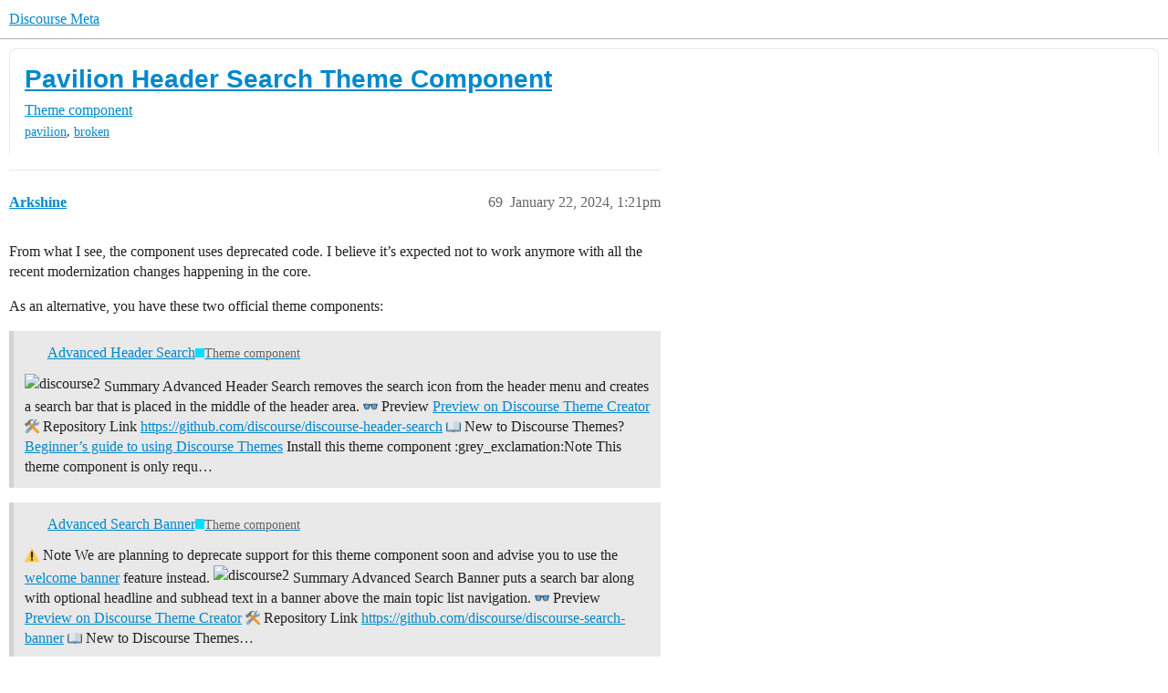

--- FILE ---
content_type: text/html; charset=utf-8
request_url: https://meta.discourse.org/t/pavilion-header-search-theme-component/67959/69
body_size: 7315
content:
<!DOCTYPE html>
<html lang="en">
  <head>
    <meta charset="utf-8">
    <title>Pavilion Header Search Theme Component - #69 by Arkshine - Theme component - Discourse Meta</title>
    <meta name="description" content=":warning: This theme component is no longer maintained. See below for more information 
Alternatives include Advanced Header Search and Advanced Search Banner 

  
Repository: GitHub - paviliondev/discourse-header-searc&amp;hellip;">
    <meta name="generator" content="Discourse 2026.1.0-latest - https://github.com/discourse/discourse version b213f9b0d2b003d69b0ceacc96c4bf0fac434078">
<link rel="icon" type="image/png" href="https://d11a6trkgmumsb.cloudfront.net/optimized/3X/b/3/b33be9538df3547fcf9d1a51a4637d77392ac6f9_2_32x32.png">
<link rel="apple-touch-icon" type="image/png" href="https://d11a6trkgmumsb.cloudfront.net/optimized/4X/b/1/2/b12885a6f292ceffc222608846855f25a272835b_2_180x180.jpeg">
<meta name="theme-color" media="(prefers-color-scheme: light)" content="#ffffff">
<meta name="theme-color" media="(prefers-color-scheme: dark)" content="#111111">

<meta name="color-scheme" content="light dark">

<meta name="viewport" content="width=device-width, initial-scale=1.0, minimum-scale=1.0, viewport-fit=cover">
<link rel="canonical" href="https://meta.discourse.org/t/pavilion-header-search-theme-component/67959?page=4" />


<link rel="search" type="application/opensearchdescription+xml" href="https://meta.discourse.org/opensearch.xml" title="Discourse Meta Search">

        <link rel="alternate" href="https://meta.discourse.org/t/pavilion-header-search-theme-component/67959/69" hreflang="x-default" />
      <link rel="alternate" href="https://meta.discourse.org/t/pavilion-header-search-theme-component/67959/69?tl=en" hreflang="en" />
      <link rel="alternate" href="https://meta.discourse.org/t/pavilion-header-search-theme-component/67959/69?tl=zh_CN" hreflang="zh_CN" />
      <link rel="alternate" href="https://meta.discourse.org/t/pavilion-header-search-theme-component/67959/69?tl=es" hreflang="es" />
      <link rel="alternate" href="https://meta.discourse.org/t/pavilion-header-search-theme-component/67959/69?tl=fr" hreflang="fr" />
      <link rel="alternate" href="https://meta.discourse.org/t/pavilion-header-search-theme-component/67959/69?tl=de" hreflang="de" />
      <link rel="alternate" href="https://meta.discourse.org/t/pavilion-header-search-theme-component/67959/69?tl=pt_BR" hreflang="pt_BR" />
      <link rel="alternate" href="https://meta.discourse.org/t/pavilion-header-search-theme-component/67959/69?tl=it" hreflang="it" />
      <link rel="alternate" href="https://meta.discourse.org/t/pavilion-header-search-theme-component/67959/69?tl=ar" hreflang="ar" />
      <link rel="alternate" href="https://meta.discourse.org/t/pavilion-header-search-theme-component/67959/69?tl=ja" hreflang="ja" />

    <link href="https://d3bpeqsaub0i6y.cloudfront.net/stylesheets/color_definitions_default-light_34_331_96fd1dc63d8664d3c4a853b5fb0b969e4719f3d7.css?__ws=meta.discourse.org" media="(prefers-color-scheme: light)" rel="stylesheet" class="light-scheme" data-scheme-id="34"/><link href="https://d3bpeqsaub0i6y.cloudfront.net/stylesheets/color_definitions_dark_86_331_adda4269217b79ce403312f9831982265bbf26d1.css?__ws=meta.discourse.org" media="(prefers-color-scheme: dark)" rel="stylesheet" class="dark-scheme" data-scheme-id="86"/>

<link href="https://d3bpeqsaub0i6y.cloudfront.net/stylesheets/common_840d0b45ec13f98f0d6ae070a44973779249b558.css?__ws=meta.discourse.org" media="all" rel="stylesheet" data-target="common"  />

  <link href="https://d3bpeqsaub0i6y.cloudfront.net/stylesheets/mobile_840d0b45ec13f98f0d6ae070a44973779249b558.css?__ws=meta.discourse.org" media="(max-width: 39.99999rem)" rel="stylesheet" data-target="mobile"  />
  <link href="https://d3bpeqsaub0i6y.cloudfront.net/stylesheets/desktop_840d0b45ec13f98f0d6ae070a44973779249b558.css?__ws=meta.discourse.org" media="(min-width: 40rem)" rel="stylesheet" data-target="desktop"  />



    <link href="https://d3bpeqsaub0i6y.cloudfront.net/stylesheets/automation_840d0b45ec13f98f0d6ae070a44973779249b558.css?__ws=meta.discourse.org" media="all" rel="stylesheet" data-target="automation"  />
    <link href="https://d3bpeqsaub0i6y.cloudfront.net/stylesheets/chat_840d0b45ec13f98f0d6ae070a44973779249b558.css?__ws=meta.discourse.org" media="all" rel="stylesheet" data-target="chat"  />
    <link href="https://d3bpeqsaub0i6y.cloudfront.net/stylesheets/checklist_840d0b45ec13f98f0d6ae070a44973779249b558.css?__ws=meta.discourse.org" media="all" rel="stylesheet" data-target="checklist"  />
    <link href="https://d3bpeqsaub0i6y.cloudfront.net/stylesheets/discourse-activity-pub_840d0b45ec13f98f0d6ae070a44973779249b558.css?__ws=meta.discourse.org" media="all" rel="stylesheet" data-target="discourse-activity-pub"  />
    <link href="https://d3bpeqsaub0i6y.cloudfront.net/stylesheets/discourse-ai_840d0b45ec13f98f0d6ae070a44973779249b558.css?__ws=meta.discourse.org" media="all" rel="stylesheet" data-target="discourse-ai"  />
    <link href="https://d3bpeqsaub0i6y.cloudfront.net/stylesheets/discourse-assign_840d0b45ec13f98f0d6ae070a44973779249b558.css?__ws=meta.discourse.org" media="all" rel="stylesheet" data-target="discourse-assign"  />
    <link href="https://d3bpeqsaub0i6y.cloudfront.net/stylesheets/discourse-cakeday_840d0b45ec13f98f0d6ae070a44973779249b558.css?__ws=meta.discourse.org" media="all" rel="stylesheet" data-target="discourse-cakeday"  />
    <link href="https://d3bpeqsaub0i6y.cloudfront.net/stylesheets/discourse-customer-flair-plugin_840d0b45ec13f98f0d6ae070a44973779249b558.css?__ws=meta.discourse.org" media="all" rel="stylesheet" data-target="discourse-customer-flair-plugin"  />
    <link href="https://d3bpeqsaub0i6y.cloudfront.net/stylesheets/discourse-data-explorer_840d0b45ec13f98f0d6ae070a44973779249b558.css?__ws=meta.discourse.org" media="all" rel="stylesheet" data-target="discourse-data-explorer"  />
    <link href="https://d3bpeqsaub0i6y.cloudfront.net/stylesheets/discourse-details_840d0b45ec13f98f0d6ae070a44973779249b558.css?__ws=meta.discourse.org" media="all" rel="stylesheet" data-target="discourse-details"  />
    <link href="https://d3bpeqsaub0i6y.cloudfront.net/stylesheets/discourse-doc-categories_840d0b45ec13f98f0d6ae070a44973779249b558.css?__ws=meta.discourse.org" media="all" rel="stylesheet" data-target="discourse-doc-categories"  />
    <link href="https://d3bpeqsaub0i6y.cloudfront.net/stylesheets/discourse-gamification_840d0b45ec13f98f0d6ae070a44973779249b558.css?__ws=meta.discourse.org" media="all" rel="stylesheet" data-target="discourse-gamification"  />
    <link href="https://d3bpeqsaub0i6y.cloudfront.net/stylesheets/discourse-github_840d0b45ec13f98f0d6ae070a44973779249b558.css?__ws=meta.discourse.org" media="all" rel="stylesheet" data-target="discourse-github"  />
    <link href="https://d3bpeqsaub0i6y.cloudfront.net/stylesheets/discourse-lazy-videos_840d0b45ec13f98f0d6ae070a44973779249b558.css?__ws=meta.discourse.org" media="all" rel="stylesheet" data-target="discourse-lazy-videos"  />
    <link href="https://d3bpeqsaub0i6y.cloudfront.net/stylesheets/discourse-local-dates_840d0b45ec13f98f0d6ae070a44973779249b558.css?__ws=meta.discourse.org" media="all" rel="stylesheet" data-target="discourse-local-dates"  />
    <link href="https://d3bpeqsaub0i6y.cloudfront.net/stylesheets/discourse-math_840d0b45ec13f98f0d6ae070a44973779249b558.css?__ws=meta.discourse.org" media="all" rel="stylesheet" data-target="discourse-math"  />
    <link href="https://d3bpeqsaub0i6y.cloudfront.net/stylesheets/discourse-new-features-feeds_840d0b45ec13f98f0d6ae070a44973779249b558.css?__ws=meta.discourse.org" media="all" rel="stylesheet" data-target="discourse-new-features-feeds"  />
    <link href="https://d3bpeqsaub0i6y.cloudfront.net/stylesheets/discourse-presence_840d0b45ec13f98f0d6ae070a44973779249b558.css?__ws=meta.discourse.org" media="all" rel="stylesheet" data-target="discourse-presence"  />
    <link href="https://d3bpeqsaub0i6y.cloudfront.net/stylesheets/discourse-reactions_840d0b45ec13f98f0d6ae070a44973779249b558.css?__ws=meta.discourse.org" media="all" rel="stylesheet" data-target="discourse-reactions"  />
    <link href="https://d3bpeqsaub0i6y.cloudfront.net/stylesheets/discourse-rewind_840d0b45ec13f98f0d6ae070a44973779249b558.css?__ws=meta.discourse.org" media="all" rel="stylesheet" data-target="discourse-rewind"  />
    <link href="https://d3bpeqsaub0i6y.cloudfront.net/stylesheets/discourse-saved-searches_840d0b45ec13f98f0d6ae070a44973779249b558.css?__ws=meta.discourse.org" media="all" rel="stylesheet" data-target="discourse-saved-searches"  />
    <link href="https://d3bpeqsaub0i6y.cloudfront.net/stylesheets/discourse-solved_840d0b45ec13f98f0d6ae070a44973779249b558.css?__ws=meta.discourse.org" media="all" rel="stylesheet" data-target="discourse-solved"  />
    <link href="https://d3bpeqsaub0i6y.cloudfront.net/stylesheets/discourse-templates_840d0b45ec13f98f0d6ae070a44973779249b558.css?__ws=meta.discourse.org" media="all" rel="stylesheet" data-target="discourse-templates"  />
    <link href="https://d3bpeqsaub0i6y.cloudfront.net/stylesheets/discourse-theme-install-button_840d0b45ec13f98f0d6ae070a44973779249b558.css?__ws=meta.discourse.org" media="all" rel="stylesheet" data-target="discourse-theme-install-button"  />
    <link href="https://d3bpeqsaub0i6y.cloudfront.net/stylesheets/discourse-topic-voting_840d0b45ec13f98f0d6ae070a44973779249b558.css?__ws=meta.discourse.org" media="all" rel="stylesheet" data-target="discourse-topic-voting"  />
    <link href="https://d3bpeqsaub0i6y.cloudfront.net/stylesheets/discourse-user-notes_840d0b45ec13f98f0d6ae070a44973779249b558.css?__ws=meta.discourse.org" media="all" rel="stylesheet" data-target="discourse-user-notes"  />
    <link href="https://d3bpeqsaub0i6y.cloudfront.net/stylesheets/discourse-yearly-review_840d0b45ec13f98f0d6ae070a44973779249b558.css?__ws=meta.discourse.org" media="all" rel="stylesheet" data-target="discourse-yearly-review"  />
    <link href="https://d3bpeqsaub0i6y.cloudfront.net/stylesheets/footnote_840d0b45ec13f98f0d6ae070a44973779249b558.css?__ws=meta.discourse.org" media="all" rel="stylesheet" data-target="footnote"  />
    <link href="https://d3bpeqsaub0i6y.cloudfront.net/stylesheets/hosted-site_840d0b45ec13f98f0d6ae070a44973779249b558.css?__ws=meta.discourse.org" media="all" rel="stylesheet" data-target="hosted-site"  />
    <link href="https://d3bpeqsaub0i6y.cloudfront.net/stylesheets/poll_840d0b45ec13f98f0d6ae070a44973779249b558.css?__ws=meta.discourse.org" media="all" rel="stylesheet" data-target="poll"  />
    <link href="https://d3bpeqsaub0i6y.cloudfront.net/stylesheets/spoiler-alert_840d0b45ec13f98f0d6ae070a44973779249b558.css?__ws=meta.discourse.org" media="all" rel="stylesheet" data-target="spoiler-alert"  />
    <link href="https://d3bpeqsaub0i6y.cloudfront.net/stylesheets/chat_mobile_840d0b45ec13f98f0d6ae070a44973779249b558.css?__ws=meta.discourse.org" media="(max-width: 39.99999rem)" rel="stylesheet" data-target="chat_mobile"  />
    <link href="https://d3bpeqsaub0i6y.cloudfront.net/stylesheets/discourse-activity-pub_mobile_840d0b45ec13f98f0d6ae070a44973779249b558.css?__ws=meta.discourse.org" media="(max-width: 39.99999rem)" rel="stylesheet" data-target="discourse-activity-pub_mobile"  />
    <link href="https://d3bpeqsaub0i6y.cloudfront.net/stylesheets/discourse-ai_mobile_840d0b45ec13f98f0d6ae070a44973779249b558.css?__ws=meta.discourse.org" media="(max-width: 39.99999rem)" rel="stylesheet" data-target="discourse-ai_mobile"  />
    <link href="https://d3bpeqsaub0i6y.cloudfront.net/stylesheets/discourse-assign_mobile_840d0b45ec13f98f0d6ae070a44973779249b558.css?__ws=meta.discourse.org" media="(max-width: 39.99999rem)" rel="stylesheet" data-target="discourse-assign_mobile"  />
    <link href="https://d3bpeqsaub0i6y.cloudfront.net/stylesheets/discourse-customer-flair-plugin_mobile_840d0b45ec13f98f0d6ae070a44973779249b558.css?__ws=meta.discourse.org" media="(max-width: 39.99999rem)" rel="stylesheet" data-target="discourse-customer-flair-plugin_mobile"  />
    <link href="https://d3bpeqsaub0i6y.cloudfront.net/stylesheets/discourse-gamification_mobile_840d0b45ec13f98f0d6ae070a44973779249b558.css?__ws=meta.discourse.org" media="(max-width: 39.99999rem)" rel="stylesheet" data-target="discourse-gamification_mobile"  />
    <link href="https://d3bpeqsaub0i6y.cloudfront.net/stylesheets/discourse-reactions_mobile_840d0b45ec13f98f0d6ae070a44973779249b558.css?__ws=meta.discourse.org" media="(max-width: 39.99999rem)" rel="stylesheet" data-target="discourse-reactions_mobile"  />
    <link href="https://d3bpeqsaub0i6y.cloudfront.net/stylesheets/discourse-rewind_mobile_840d0b45ec13f98f0d6ae070a44973779249b558.css?__ws=meta.discourse.org" media="(max-width: 39.99999rem)" rel="stylesheet" data-target="discourse-rewind_mobile"  />
    <link href="https://d3bpeqsaub0i6y.cloudfront.net/stylesheets/discourse-solved_mobile_840d0b45ec13f98f0d6ae070a44973779249b558.css?__ws=meta.discourse.org" media="(max-width: 39.99999rem)" rel="stylesheet" data-target="discourse-solved_mobile"  />
    <link href="https://d3bpeqsaub0i6y.cloudfront.net/stylesheets/discourse-topic-voting_mobile_840d0b45ec13f98f0d6ae070a44973779249b558.css?__ws=meta.discourse.org" media="(max-width: 39.99999rem)" rel="stylesheet" data-target="discourse-topic-voting_mobile"  />
    <link href="https://d3bpeqsaub0i6y.cloudfront.net/stylesheets/chat_desktop_840d0b45ec13f98f0d6ae070a44973779249b558.css?__ws=meta.discourse.org" media="(min-width: 40rem)" rel="stylesheet" data-target="chat_desktop"  />
    <link href="https://d3bpeqsaub0i6y.cloudfront.net/stylesheets/discourse-ai_desktop_840d0b45ec13f98f0d6ae070a44973779249b558.css?__ws=meta.discourse.org" media="(min-width: 40rem)" rel="stylesheet" data-target="discourse-ai_desktop"  />
    <link href="https://d3bpeqsaub0i6y.cloudfront.net/stylesheets/discourse-gamification_desktop_840d0b45ec13f98f0d6ae070a44973779249b558.css?__ws=meta.discourse.org" media="(min-width: 40rem)" rel="stylesheet" data-target="discourse-gamification_desktop"  />
    <link href="https://d3bpeqsaub0i6y.cloudfront.net/stylesheets/discourse-reactions_desktop_840d0b45ec13f98f0d6ae070a44973779249b558.css?__ws=meta.discourse.org" media="(min-width: 40rem)" rel="stylesheet" data-target="discourse-reactions_desktop"  />
    <link href="https://d3bpeqsaub0i6y.cloudfront.net/stylesheets/discourse-topic-voting_desktop_840d0b45ec13f98f0d6ae070a44973779249b558.css?__ws=meta.discourse.org" media="(min-width: 40rem)" rel="stylesheet" data-target="discourse-topic-voting_desktop"  />
    <link href="https://d3bpeqsaub0i6y.cloudfront.net/stylesheets/poll_desktop_840d0b45ec13f98f0d6ae070a44973779249b558.css?__ws=meta.discourse.org" media="(min-width: 40rem)" rel="stylesheet" data-target="poll_desktop"  />

  <link href="https://d3bpeqsaub0i6y.cloudfront.net/stylesheets/common_theme_344_baf3cf340c3116505fdf7e11e0bb64728dec7a9a.css?__ws=meta.discourse.org" media="all" rel="stylesheet" data-target="common_theme" data-theme-id="344" data-theme-name="category banners"/>
<link href="https://d3bpeqsaub0i6y.cloudfront.net/stylesheets/common_theme_264_f271e1c2fd9a152e89e45b84513157efb3306b95.css?__ws=meta.discourse.org" media="all" rel="stylesheet" data-target="common_theme" data-theme-id="264" data-theme-name="custom header links (icons)"/>
<link href="https://d3bpeqsaub0i6y.cloudfront.net/stylesheets/common_theme_409_2545a38f6f2d1dcd9f4b82304423ed088962566f.css?__ws=meta.discourse.org" media="all" rel="stylesheet" data-target="common_theme" data-theme-id="409" data-theme-name="custom topic list ads"/>
<link href="https://d3bpeqsaub0i6y.cloudfront.net/stylesheets/common_theme_334_e16805715092dcfe9b5ee7eafb923f2254f16cab.css?__ws=meta.discourse.org" media="all" rel="stylesheet" data-target="common_theme" data-theme-id="334" data-theme-name="design experiments"/>
<link href="https://d3bpeqsaub0i6y.cloudfront.net/stylesheets/common_theme_129_9cfa6f8aaf1978bf9e6f448ce5b8ea7a6773ee61.css?__ws=meta.discourse.org" media="all" rel="stylesheet" data-target="common_theme" data-theme-id="129" data-theme-name="discotoc"/>
<link href="https://d3bpeqsaub0i6y.cloudfront.net/stylesheets/common_theme_195_795bb6e4c69629e6220f90dffcd45a794f88903d.css?__ws=meta.discourse.org" media="all" rel="stylesheet" data-target="common_theme" data-theme-id="195" data-theme-name="discourse gifs"/>
<link href="https://d3bpeqsaub0i6y.cloudfront.net/stylesheets/common_theme_171_a0268aac2e2890e2502f5c0f6b0d5cb7acf58a77.css?__ws=meta.discourse.org" media="all" rel="stylesheet" data-target="common_theme" data-theme-id="171" data-theme-name="discourse icon"/>
<link href="https://d3bpeqsaub0i6y.cloudfront.net/stylesheets/common_theme_286_f461633799a98e0bd7e46bcbcb8ab5cc76b46f43.css?__ws=meta.discourse.org" media="all" rel="stylesheet" data-target="common_theme" data-theme-id="286" data-theme-name="discourse mermaid"/>
<link href="https://d3bpeqsaub0i6y.cloudfront.net/stylesheets/common_theme_233_1ffeac57bfda6c111d40d4b6917bf4f3608128f2.css?__ws=meta.discourse.org" media="all" rel="stylesheet" data-target="common_theme" data-theme-id="233" data-theme-name="dismissable hiring banner"/>
<link href="https://d3bpeqsaub0i6y.cloudfront.net/stylesheets/common_theme_222_cd15930582badca4184b43d598717a4f22c97c2e.css?__ws=meta.discourse.org" media="all" rel="stylesheet" data-target="common_theme" data-theme-id="222" data-theme-name="docs card filter"/>
<link href="https://d3bpeqsaub0i6y.cloudfront.net/stylesheets/common_theme_412_5136fe8877295ebb02d59521b008d399b268e9c4.css?__ws=meta.discourse.org" media="all" rel="stylesheet" data-target="common_theme" data-theme-id="412" data-theme-name="ftee badges"/>
<link href="https://d3bpeqsaub0i6y.cloudfront.net/stylesheets/common_theme_351_b419703b7d81d45884a8ee4ee3230d25f7e72ab7.css?__ws=meta.discourse.org" media="all" rel="stylesheet" data-target="common_theme" data-theme-id="351" data-theme-name="kanban board"/>
<link href="https://d3bpeqsaub0i6y.cloudfront.net/stylesheets/common_theme_180_5b50ad8fd116955e8c44e7eaa4d26d8bbcd2d20f.css?__ws=meta.discourse.org" media="all" rel="stylesheet" data-target="common_theme" data-theme-id="180" data-theme-name="placeholder forms"/>
<link href="https://d3bpeqsaub0i6y.cloudfront.net/stylesheets/common_theme_202_5d17f50f030dc7fd78b619b5e919a09359905833.css?__ws=meta.discourse.org" media="all" rel="stylesheet" data-target="common_theme" data-theme-id="202" data-theme-name="reply template"/>
<link href="https://d3bpeqsaub0i6y.cloudfront.net/stylesheets/common_theme_279_22562ac83cb84aa8c4bfd4be18dfe5e300696335.css?__ws=meta.discourse.org" media="all" rel="stylesheet" data-target="common_theme" data-theme-id="279" data-theme-name="sidebar theme toggle"/>
<link href="https://d3bpeqsaub0i6y.cloudfront.net/stylesheets/common_theme_416_5f8d6ba57439f10d814a856c71b72f8d4ed62e99.css?__ws=meta.discourse.org" media="all" rel="stylesheet" data-target="common_theme" data-theme-id="416" data-theme-name="social-logins-deprecations"/>
<link href="https://d3bpeqsaub0i6y.cloudfront.net/stylesheets/common_theme_343_cdf61f56cf04006c6e7155b9389c2f734c205014.css?__ws=meta.discourse.org" media="all" rel="stylesheet" data-target="common_theme" data-theme-id="343" data-theme-name="tag banners"/>
<link href="https://d3bpeqsaub0i6y.cloudfront.net/stylesheets/common_theme_155_91b84529aaedd2e281ebe9bb0b4f4819fd4c6b4d.css?__ws=meta.discourse.org" media="all" rel="stylesheet" data-target="common_theme" data-theme-id="155" data-theme-name="tag icons"/>
<link href="https://d3bpeqsaub0i6y.cloudfront.net/stylesheets/common_theme_208_a4155f43558b1c7e03f637ebdab3400cebe48b54.css?__ws=meta.discourse.org" media="all" rel="stylesheet" data-target="common_theme" data-theme-id="208" data-theme-name="team pm likes"/>
<link href="https://d3bpeqsaub0i6y.cloudfront.net/stylesheets/common_theme_184_e8b06e7f9ddc6d78686a761607e349cde5f74467.css?__ws=meta.discourse.org" media="all" rel="stylesheet" data-target="common_theme" data-theme-id="184" data-theme-name="topic thumbnails"/>
<link href="https://d3bpeqsaub0i6y.cloudfront.net/stylesheets/common_theme_230_159c3bb9efd2e037aecd48060e7b23431a8f09f4.css?__ws=meta.discourse.org" media="all" rel="stylesheet" data-target="common_theme" data-theme-id="230" data-theme-name="unformatted code detector"/>
<link href="https://d3bpeqsaub0i6y.cloudfront.net/stylesheets/common_theme_236_abea8c0d6666616180b07032e47c636d4ed5e628.css?__ws=meta.discourse.org" media="all" rel="stylesheet" data-target="common_theme" data-theme-id="236" data-theme-name="user card directory"/>
<link href="https://d3bpeqsaub0i6y.cloudfront.net/stylesheets/common_theme_309_9d30e735f6c4b4f2c0187e2a213bf8f7f15602d6.css?__ws=meta.discourse.org" media="all" rel="stylesheet" data-target="common_theme" data-theme-id="309" data-theme-name="whisper warning"/>
<link href="https://d3bpeqsaub0i6y.cloudfront.net/stylesheets/common_theme_331_c78cde181968524c95459abd5dbe67d1c10590f2.css?__ws=meta.discourse.org" media="all" rel="stylesheet" data-target="common_theme" data-theme-id="331" data-theme-name="meta branded"/>
<link href="https://d3bpeqsaub0i6y.cloudfront.net/stylesheets/common_theme_404_2ee88e9add8a6adc90eab10fb68eb6515f4af9fc.css?__ws=meta.discourse.org" media="all" rel="stylesheet" data-target="common_theme" data-theme-id="404" data-theme-name="collapse ai triage whispers"/>
<link href="https://d3bpeqsaub0i6y.cloudfront.net/stylesheets/common_theme_194_be84104bf6f243d486773b6ae79e5101f58876d4.css?__ws=meta.discourse.org" media="all" rel="stylesheet" data-target="common_theme" data-theme-id="194" data-theme-name="create-poll-first"/>
<link href="https://d3bpeqsaub0i6y.cloudfront.net/stylesheets/common_theme_379_51992848898a713d00abb5963e2ac52d6b4b855c.css?__ws=meta.discourse.org" media="all" rel="stylesheet" data-target="common_theme" data-theme-id="379" data-theme-name="developer guides noedit"/>
<link href="https://d3bpeqsaub0i6y.cloudfront.net/stylesheets/common_theme_358_a9f3e8a48d9b68913b03a115b0bb28af56177348.css?__ws=meta.discourse.org" media="all" rel="stylesheet" data-target="common_theme" data-theme-id="358" data-theme-name="hide &#39;check doc&#39;"/>
<link href="https://d3bpeqsaub0i6y.cloudfront.net/stylesheets/common_theme_165_41e96526847701ef28bb61479b0cffc93dfa0346.css?__ws=meta.discourse.org" media="all" rel="stylesheet" data-target="common_theme" data-theme-id="165" data-theme-name="hide sidebar for anon - hidden whispers for non-staff"/>
<link href="https://d3bpeqsaub0i6y.cloudfront.net/stylesheets/common_theme_298_2992837441d2144ecefe982791ffb05a31eeb57c.css?__ws=meta.discourse.org" media="all" rel="stylesheet" data-target="common_theme" data-theme-id="298" data-theme-name="logo avatar exception"/>
<link href="https://d3bpeqsaub0i6y.cloudfront.net/stylesheets/common_theme_350_5e2edc18175458e1e0aab8c708dcc5cc0f5efc5e.css?__ws=meta.discourse.org" media="all" rel="stylesheet" data-target="common_theme" data-theme-id="350" data-theme-name="meta branded background adjustment for jobs banner"/>
<link href="https://d3bpeqsaub0i6y.cloudfront.net/stylesheets/common_theme_314_68c5aa890f3489136b97f72565fa5f8e8c913466.css?__ws=meta.discourse.org" media="all" rel="stylesheet" data-target="common_theme" data-theme-id="314" data-theme-name="rubik headings"/>
<link href="https://d3bpeqsaub0i6y.cloudfront.net/stylesheets/common_theme_418_fd275707114748f8c6cd08d49f2a7dbc6aa452de.css?__ws=meta.discourse.org" media="all" rel="stylesheet" data-target="common_theme" data-theme-id="418" data-theme-name="sales mutual action plan table styling"/>
<link href="https://d3bpeqsaub0i6y.cloudfront.net/stylesheets/common_theme_267_b07fa226eebb2c76bde0944dc5009a7f0e0b02b7.css?__ws=meta.discourse.org" media="all" rel="stylesheet" data-target="common_theme" data-theme-id="267" data-theme-name="tech advocate only group assign header button"/>
<link href="https://d3bpeqsaub0i6y.cloudfront.net/stylesheets/common_theme_355_debecb09f531e00cffb11f89213e225c241d8cb4.css?__ws=meta.discourse.org" media="all" rel="stylesheet" data-target="common_theme" data-theme-id="355" data-theme-name="topic voting customisations"/>
    <link href="https://d3bpeqsaub0i6y.cloudfront.net/stylesheets/mobile_theme_180_18807379d8d1a8bdab7c025a8332e014ec57089c.css?__ws=meta.discourse.org" media="(max-width: 39.99999rem)" rel="stylesheet" data-target="mobile_theme" data-theme-id="180" data-theme-name="placeholder forms"/>
<link href="https://d3bpeqsaub0i6y.cloudfront.net/stylesheets/mobile_theme_184_8cf39702edb2b18025692d4b520bbe13e2b3f6a4.css?__ws=meta.discourse.org" media="(max-width: 39.99999rem)" rel="stylesheet" data-target="mobile_theme" data-theme-id="184" data-theme-name="topic thumbnails"/>
    <link href="https://d3bpeqsaub0i6y.cloudfront.net/stylesheets/desktop_theme_195_005a0e9db533b66f86ec5fe61350700976117059.css?__ws=meta.discourse.org" media="(min-width: 40rem)" rel="stylesheet" data-target="desktop_theme" data-theme-id="195" data-theme-name="discourse gifs"/>
<link href="https://d3bpeqsaub0i6y.cloudfront.net/stylesheets/desktop_theme_222_4a7bbecc797c65f903a04826de6f440bcde38d58.css?__ws=meta.discourse.org" media="(min-width: 40rem)" rel="stylesheet" data-target="desktop_theme" data-theme-id="222" data-theme-name="docs card filter"/>
<link href="https://d3bpeqsaub0i6y.cloudfront.net/stylesheets/desktop_theme_407_53b22ee1edb3d169395ce89171db37ad8c11e341.css?__ws=meta.discourse.org" media="(min-width: 40rem)" rel="stylesheet" data-target="desktop_theme" data-theme-id="407" data-theme-name="full width"/>

    <meta http-equiv="origin-trial" content="[base64]">
<script defer="" data-domain="meta.discourse.org,rollup-meta.discourse.org,rollup-all.discourse.org" src="https://www.discourse.org/js/script.outbound-links.tagged-events.js" nonce="iQ2VSKWVjrm6qFFWiUgbzfplj"></script>
<meta name="ahrefs-site-verification" content="07293e630779edf08a6b9b4d1e302e1a182ba6e2861118d7a92b66ea08fb11b0">
    
        <link rel="alternate nofollow" type="application/rss+xml" title="RSS feed of &#39;Pavilion Header Search Theme Component&#39;" href="https://meta.discourse.org/t/pavilion-header-search-theme-component/67959.rss" />
    <meta property="og:site_name" content="Discourse Meta" />
<meta property="og:type" content="website" />
<meta name="twitter:card" content="summary" />
<meta name="twitter:image" content="https://d11a6trkgmumsb.cloudfront.net/original/4X/4/2/7/42734728531d1b8d4906ac646d5cc06c9ddd52c9.jpeg" />
<meta property="og:image" content="https://d11a6trkgmumsb.cloudfront.net/original/4X/4/2/7/42734728531d1b8d4906ac646d5cc06c9ddd52c9.jpeg" />
<meta property="og:url" content="https://meta.discourse.org/t/pavilion-header-search-theme-component/67959/69" />
<meta name="twitter:url" content="https://meta.discourse.org/t/pavilion-header-search-theme-component/67959/69" />
<meta property="og:title" content="Pavilion Header Search Theme Component" />
<meta name="twitter:title" content="Pavilion Header Search Theme Component" />
<meta property="og:description" content="From what I see, the component uses deprecated code. I believe it’s expected not to work anymore with all the recent modernization changes happening in the core.  As an alternative, you have these two official theme components:" />
<meta name="twitter:description" content="From what I see, the component uses deprecated code. I believe it’s expected not to work anymore with all the recent modernization changes happening in the core.  As an alternative, you have these two official theme components:" />
<meta property="og:article:section" content="Theme component" />
<meta property="og:article:section:color" content="00dfff" />
<meta property="og:article:tag" content="pavilion" />
<meta property="og:article:tag" content="broken" />
<meta property="article:published_time" content="2024-01-22T13:21:38+00:00" />
<meta property="og:ignore_canonical" content="true" />


    
  </head>
  <body class="crawler ">
    
    <header>
  <a href="/">Discourse Meta</a>
</header>

    <div id="main-outlet" class="wrap" role="main">
        <div id="topic-title">
    <h1>
      <a href="/t/pavilion-header-search-theme-component/67959">Pavilion Header Search Theme Component</a>
    </h1>

      <div class="topic-category" itemscope itemtype="http://schema.org/BreadcrumbList">
          <span itemprop="itemListElement" itemscope itemtype="http://schema.org/ListItem">
            <a href="/c/theme-component/120" class="badge-wrapper bullet" itemprop="item">
              <span class='badge-category-bg' style='background-color: #00dfff'></span>
              <span class='badge-category clear-badge'>
                <span class='category-name' itemprop='name'>Theme component</span>
              </span>
            </a>
            <meta itemprop="position" content="1" />
          </span>
      </div>

      <div class="topic-category">
        <div class='discourse-tags list-tags'>
            <a href='https://meta.discourse.org/tag/pavilion' class='discourse-tag' rel="tag">pavilion</a>, 
            <a href='https://meta.discourse.org/tag/broken' class='discourse-tag' rel="tag">broken</a>
        </div>
      </div>
  </div>

  

    <div itemscope itemtype='http://schema.org/DiscussionForumPosting'>
      <meta itemprop='headline' content='Pavilion Header Search Theme Component'>
      <link itemprop='url' href='https://meta.discourse.org/t/pavilion-header-search-theme-component/67959'>
      <meta itemprop='datePublished' content='2017-08-13T09:43:48Z'>
        <meta itemprop='articleSection' content='Theme component'>
      <meta itemprop='keywords' content='pavilion, broken'>
      <div itemprop='publisher' itemscope itemtype="http://schema.org/Organization">
        <meta itemprop='name' content='Civilized Discourse Construction Kit, Inc.'>
          <div itemprop='logo' itemscope itemtype="http://schema.org/ImageObject">
            <meta itemprop='url' content='https://d11a6trkgmumsb.cloudfront.net/original/3X/a/d/ad2526334012b2ad0c3421f9b6dd94bae2ede52f.svg'>
          </div>
      </div>

          <span itemprop='author' itemscope itemtype="http://schema.org/Person">
            <meta itemprop='name' content='angus'>
            <link itemprop='url' rel='nofollow' href='https://meta.discourse.org/u/angus'>
          </span>
        <meta itemprop='text' content=':warning: This theme component is no longer maintained. See below for more information 
Alternatives include Advanced Header Search and Advanced Search Banner 

  
Repository: GitHub - paviliondev/discourse-header-searc&amp;hellip;'>

          <div id='post_69' itemprop='comment' itemscope itemtype='http://schema.org/Comment' class='topic-body crawler-post'>
            <div class='crawler-post-meta'>
              <span class="creator" itemprop="author" itemscope itemtype="http://schema.org/Person">
                <a itemprop="url" rel='nofollow' href='https://meta.discourse.org/u/Arkshine'><span itemprop='name'>Arkshine</span></a>
                
              </span>



              <span class="crawler-post-infos">
                  <time itemprop='datePublished' datetime='2024-01-22T13:21:38Z' class='post-time'>
                    January 22, 2024,  1:21pm
                  </time>
                  <meta itemprop='dateModified' content='2024-01-22T13:21:38Z'>
              <span itemprop='position'>69</span>
              </span>
            </div>
            <div class='post' itemprop='text'>
              <p>From what I see, the component uses deprecated code. I believe it’s expected not to work anymore with all the recent modernization changes happening in the core.</p>
<p>As an alternative, you have these two official theme components:</p>
<aside class="quote quote-modified" data-post="1" data-topic="194093">
  <div class="title">
    <div class="quote-controls"></div>
    <img alt="" width="24" height="24" src="https://d3bpeqsaub0i6y.cloudfront.net/user_avatar/meta.discourse.org/discourse/48/148734_2.png" class="avatar">
    <div class="quote-title__text-content">
      <a href="https://meta.discourse.org/t/header-search/194093">Advanced Header Search</a> <a class="badge-category__wrapper " href="/c/theme-component/120"><span data-category-id="120" style="--category-badge-color: #00dfff; --category-badge-text-color: #000000;" data-drop-close="true" class="badge-category --style-square " title="Theme components are customizations that change surface elements of your forum design, or add extra front-end features."><span class="badge-category__name">Theme component</span></span></a>
    </div>
  </div>
  <blockquote>
    <img width="20" height="20" src="https://d11a6trkgmumsb.cloudfront.net/original/4X/0/e/6/0e65eeb3631702ee91807a5f302a3f10f099dd11.png?v=15" title="discourse2" alt="discourse2" class="emoji emoji-custom">
Summary

Advanced Header Search removes the search icon from the header menu and creates a search bar that is placed in the middle of the header area.


<img width="20" height="20" src="https://emoji.discourse-cdn.com/twitter/eyeglasses.png?v=15" title="eyeglasses" alt="eyeglasses" class="emoji">
Preview
<a href="https://discourse.theme-creator.io/theme/Discourse/header-search">Preview on Discourse Theme Creator</a>


<img width="20" height="20" src="https://emoji.discourse-cdn.com/twitter/hammer_and_wrench.png?v=15" title="hammer_and_wrench" alt="hammer_and_wrench" class="emoji">
Repository Link
<a href="https://github.com/discourse/discourse-header-search">https://github.com/discourse/discourse-header-search</a>


<img width="20" height="20" src="https://emoji.discourse-cdn.com/twitter/open_book.png?v=15" title="open_book" alt="open_book" class="emoji">
New to Discourse Themes?
<a href="https://meta.discourse.org/t/beginners-guide-to-using-discourse-themes/91966">Beginner’s guide to using Discourse Themes</a>




Install this theme component 




:grey_exclamation:Note
This theme component is only requ…
  </blockquote>
</aside>
<aside class="quote quote-modified" data-post="1" data-topic="122939">
  <div class="title">
    <div class="quote-controls"></div>
    <img alt="" width="24" height="24" src="https://d3bpeqsaub0i6y.cloudfront.net/user_avatar/meta.discourse.org/discourse/48/148734_2.png" class="avatar">
    <div class="quote-title__text-content">
      <a href="https://meta.discourse.org/t/search-banner/122939">Advanced Search Banner</a> <a class="badge-category__wrapper " href="/c/theme-component/120"><span data-category-id="120" style="--category-badge-color: #00dfff; --category-badge-text-color: #000000;" data-drop-close="true" class="badge-category --style-square " title="Theme components are customizations that change surface elements of your forum design, or add extra front-end features."><span class="badge-category__name">Theme component</span></span></a>
    </div>
  </div>
  <blockquote>
    <img width="20" height="20" src="https://emoji.discourse-cdn.com/twitter/warning.png?v=15" title="warning" alt="warning" class="emoji"> Note
We are planning to deprecate support for this theme component soon and advise you to use the <a href="https://meta.discourse.org/t/creating-a-banner-to-display-at-the-top-of-your-site/153718#p-762961-welcome-banner-1">welcome banner</a> feature instead. 












<img width="20" height="20" src="https://d11a6trkgmumsb.cloudfront.net/original/4X/0/e/6/0e65eeb3631702ee91807a5f302a3f10f099dd11.png?v=15" title="discourse2" alt="discourse2" class="emoji emoji-custom">
Summary

Advanced Search Banner puts a search bar along with optional headline and subhead text in a banner above the main topic list navigation.


<img width="20" height="20" src="https://emoji.discourse-cdn.com/twitter/eyeglasses.png?v=15" title="eyeglasses" alt="eyeglasses" class="emoji">
Preview
<a href="https://discourse.theme-creator.io/theme/Discourse/search-banner">Preview on Discourse Theme Creator</a>


<img width="20" height="20" src="https://emoji.discourse-cdn.com/twitter/hammer_and_wrench.png?v=15" title="hammer_and_wrench" alt="hammer_and_wrench" class="emoji">
Repository Link
<a href="https://github.com/discourse/discourse-search-banner">https://github.com/discourse/discourse-search-banner</a>


<img width="20" height="20" src="https://emoji.discourse-cdn.com/twitter/open_book.png?v=15" title="open_book" alt="open_book" class="emoji">
New to Discourse Themes…
  </blockquote>
</aside>

            </div>

            <div itemprop="interactionStatistic" itemscope itemtype="http://schema.org/InteractionCounter">
              <meta itemprop="interactionType" content="http://schema.org/LikeAction"/>
              <meta itemprop="userInteractionCount" content="1" />
              <span class='post-likes'>1 Like</span>
            </div>


            
          </div>
    </div>

      <div role='navigation' itemscope itemtype='http://schema.org/SiteNavigationElement' class="topic-body crawler-post">
          <span itemprop='name'>
            <a itemprop="url" href="/t/pavilion-header-search-theme-component/67959?page=4#post_69">show post in topic</a>
          </span>
      </div>

    <div id="related-topics" class="more-topics__list " role="complementary" aria-labelledby="related-topics-title">
  <h3 id="related-topics-title" class="more-topics__list-title">
    Related topics
  </h3>
  <div class="topic-list-container" itemscope itemtype='http://schema.org/ItemList'>
    <meta itemprop='itemListOrder' content='http://schema.org/ItemListOrderDescending'>
    <table class='topic-list'>
      <thead>
        <tr>
          <th>Topic</th>
          <th></th>
          <th class="replies">Replies</th>
          <th class="views">Views</th>
          <th>Activity</th>
        </tr>
      </thead>
      <tbody>
          <tr class="topic-list-item" id="topic-list-item-194093">
            <td class="main-link" itemprop='itemListElement' itemscope itemtype='http://schema.org/ListItem'>
              <meta itemprop='position' content='1'>
              <span class="link-top-line">
                <a itemprop='url' href='https://meta.discourse.org/t/advanced-header-search/194093' class='title raw-link raw-topic-link'>Advanced Header Search</a>
              </span>
              <div class="link-bottom-line">
                  <a href='/c/theme-component/120' class='badge-wrapper bullet'>
                    <span class='badge-category-bg' style='background-color: #00dfff'></span>
                    <span class='badge-category clear-badge'>
                      <span class='category-name'>Theme component</span>
                    </span>
                  </a>
                  <div class="discourse-tags">
                      <a href='https://meta.discourse.org/tag/official' class='discourse-tag'>official</a>
                      ,&nbsp;
                      <a href='https://meta.discourse.org/tag/header-search' class='discourse-tag'>header-search</a>
                      
                  </div>
              </div>
            </td>
            <td class="replies">
              <span class='posts' title='posts'>49</span>
            </td>
            <td class="views">
              <span class='views' title='views'>6169</span>
            </td>
            <td>
              August 27, 2025
            </td>
          </tr>
          <tr class="topic-list-item" id="topic-list-item-301331">
            <td class="main-link" itemprop='itemListElement' itemscope itemtype='http://schema.org/ListItem'>
              <meta itemprop='position' content='2'>
              <span class="link-top-line">
                <a itemprop='url' href='https://meta.discourse.org/t/search-section-like-on-reddit/301331' class='title raw-link raw-topic-link'>Search section like on Reddit?</a>
              </span>
              <div class="link-bottom-line">
                  <a href='/c/dev/7' class='badge-wrapper bullet'>
                    <span class='badge-category-bg' style='background-color: #292929'></span>
                    <span class='badge-category clear-badge'>
                      <span class='category-name'>Dev</span>
                    </span>
                  </a>
                  <div class="discourse-tags">
                  </div>
              </div>
            </td>
            <td class="replies">
              <span class='posts' title='posts'>15</span>
            </td>
            <td class="views">
              <span class='views' title='views'>726</span>
            </td>
            <td>
              March 31, 2024
            </td>
          </tr>
          <tr class="topic-list-item" id="topic-list-item-359169">
            <td class="main-link" itemprop='itemListElement' itemscope itemtype='http://schema.org/ListItem'>
              <meta itemprop='position' content='3'>
              <span class="link-top-line">
                <a itemprop='url' href='https://meta.discourse.org/t/bringing-popular-features-to-discourse-header-search-welcome-banner-and-category-icons-emoji/359169' class='title raw-link raw-topic-link'>Bringing popular features to Discourse: Header search, welcome banner, and category icons / emoji</a>
              </span>
              <div class="link-bottom-line">
                  <a href='/c/announcements/67' class='badge-wrapper bullet'>
                    <span class='badge-category-bg' style='background-color: #ED207B'></span>
                    <span class='badge-category clear-badge'>
                      <span class='category-name'>Announcements</span>
                    </span>
                  </a>
                  <div class="discourse-tags">
                  </div>
              </div>
            </td>
            <td class="replies">
              <span class='posts' title='posts'>18</span>
            </td>
            <td class="views">
              <span class='views' title='views'>1500</span>
            </td>
            <td>
              May 7, 2025
            </td>
          </tr>
          <tr class="topic-list-item" id="topic-list-item-128547">
            <td class="main-link" itemprop='itemListElement' itemscope itemtype='http://schema.org/ListItem'>
              <meta itemprop='position' content='4'>
              <span class="link-top-line">
                <a itemprop='url' href='https://meta.discourse.org/t/header-search-box/128547' class='title raw-link raw-topic-link'>Header search box</a>
              </span>
              <div class="link-bottom-line">
                  <a href='/c/support/6' class='badge-wrapper bullet'>
                    <span class='badge-category-bg' style='background-color: #ce96c9'></span>
                    <span class='badge-category clear-badge'>
                      <span class='category-name'>Support</span>
                    </span>
                  </a>
                  <div class="discourse-tags">
                  </div>
              </div>
            </td>
            <td class="replies">
              <span class='posts' title='posts'>4</span>
            </td>
            <td class="views">
              <span class='views' title='views'>1119</span>
            </td>
            <td>
              October 16, 2019
            </td>
          </tr>
          <tr class="topic-list-item" id="topic-list-item-75696">
            <td class="main-link" itemprop='itemListElement' itemscope itemtype='http://schema.org/ListItem'>
              <meta itemprop='position' content='5'>
              <span class="link-top-line">
                <a itemprop='url' href='https://meta.discourse.org/t/discourse-tab-bar-for-mobile/75696' class='title raw-link raw-topic-link'>Discourse Tab Bar for Mobile</a>
              </span>
              <div class="link-bottom-line">
                  <a href='/c/theme-component/120' class='badge-wrapper bullet'>
                    <span class='badge-category-bg' style='background-color: #00dfff'></span>
                    <span class='badge-category clear-badge'>
                      <span class='category-name'>Theme component</span>
                    </span>
                  </a>
                  <div class="discourse-tags">
                  </div>
              </div>
            </td>
            <td class="replies">
              <span class='posts' title='posts'>78</span>
            </td>
            <td class="views">
              <span class='views' title='views'>21621</span>
            </td>
            <td>
              November 10, 2025
            </td>
          </tr>
      </tbody>
    </table>
  </div>
</div>





    </div>
    <footer class="container wrap">
  <nav class='crawler-nav'>
    <ul>
      <li itemscope itemtype='http://schema.org/SiteNavigationElement'>
        <span itemprop='name'>
          <a href='/' itemprop="url">Home </a>
        </span>
      </li>
      <li itemscope itemtype='http://schema.org/SiteNavigationElement'>
        <span itemprop='name'>
          <a href='/categories' itemprop="url">Categories </a>
        </span>
      </li>
      <li itemscope itemtype='http://schema.org/SiteNavigationElement'>
        <span itemprop='name'>
          <a href='/guidelines' itemprop="url">Guidelines </a>
        </span>
      </li>
        <li itemscope itemtype='http://schema.org/SiteNavigationElement'>
          <span itemprop='name'>
            <a href='/tos' itemprop="url">Terms of Service </a>
          </span>
        </li>
        <li itemscope itemtype='http://schema.org/SiteNavigationElement'>
          <span itemprop='name'>
            <a href='https://www.discourse.org/privacy' itemprop="url">Privacy Policy </a>
          </span>
        </li>
    </ul>
  </nav>
  <p class='powered-by-link'>Powered by <a href="https://www.discourse.org">Discourse</a>, best viewed with JavaScript enabled</p>
</footer>

    
    
  </body>
  
</html>


--- FILE ---
content_type: text/css
request_url: https://d3bpeqsaub0i6y.cloudfront.net/stylesheets/discourse-customer-flair-plugin_840d0b45ec13f98f0d6ae070a44973779249b558.css?__ws=meta.discourse.org
body_size: 651
content:
.customer-flair-wrapper{padding-right:8px}.customer-flair-wrapper .customer-flair{border:2px solid rgba(0,0,0,0);border-radius:50px;padding:0 6px;font-size:var(--font-down-3)}.customer-flair-wrapper .customer-flair a{color:var(--secondary)}.customer-flair-wrapper .customer-flair.trial a{color:var(--primary)}.customer-flair-wrapper .customer-flair.standard,.customer-flair-wrapper .customer-flair.pro{background-color:#35ace0}.customer-flair-wrapper .customer-flair.standard.trial,.customer-flair-wrapper .customer-flair.pro.trial{border:2px dashed #35ace0;background-color:rgba(53,172,224,.5)}.customer-flair-wrapper .customer-flair.business{background-color:#2aaf5b}.customer-flair-wrapper .customer-flair.business.trial{border:2px dashed #2aaf5b;background-color:rgba(42,175,91,.5)}.customer-flair-wrapper .customer-flair.enterprise{background-color:#bd78b7}.customer-flair-wrapper .customer-flair.enterprise.trial{border:2px dashed #bd78b7;background-color:rgba(189,120,183,.5)}.customer-flair-wrapper .customer-flair.basic{background-color:#f7a22d}.customer-flair-wrapper .customer-flair.basic.trial{border:2px dashed #f7a22d;background-color:rgba(247,162,45,.5)}.customer-flair-wrapper .customer-flair.starter{background-color:#d9abab}.customer-flair-wrapper .customer-flair.starter.trial{border:2px dashed #d9abab;background-color:rgba(217,171,171,.5)}.customer-flair-wrapper .customer-flair.free,.customer-flair-wrapper .customer-flair.probono,.customer-flair-wrapper .customer-flair.special{background-color:#7a7878}.customer-flair-wrapper .customer-flair.free.trial,.customer-flair-wrapper .customer-flair.probono.trial,.customer-flair-wrapper .customer-flair.special.trial{border:2px dashed #7a7878;background-color:rgba(122,120,120,.5)}.customer-flair-wrapper .customer-flair.enhanced,.customer-flair-wrapper .customer-flair.enhanced-enterprise{background-color:#f05079}.customer-flair-wrapper .customer-flair.enhanced.trial,.customer-flair-wrapper .customer-flair.enhanced-enterprise.trial{border:2px dashed #f05079;background-color:rgba(240,80,121,.5)}.customer-flair-wrapper .customer-flair.staging{background-color:gray}.customer-flair-wrapper .customer-flair.staging.trial{border:2px dashed gray;background-color:rgba(128,128,128,.5)}[data-content][data-identifier=customer-flair] h3{color:var(--primary-very-high);font-size:medium;padding-top:5px}[data-content][data-identifier=customer-flair] ul{list-style:none;margin:0}[data-content][data-identifier=customer-flair] ul li:not(:last-child){margin-bottom:.5em}[data-content][data-identifier=customer-flair] ul li a{color:var(--primary-very-high);font-weight:400}[data-content][data-identifier=customer-flair] ul li a:hover{color:var(--tertiary)}[data-content][data-identifier=customer-flair] ul .forum-name{font-weight:bold;color:var(--primary-very-high);margin-right:unset}[data-content][data-identifier=customer-flair] ul .forum-role{color:var(--primary-medium)}[data-content][data-identifier=customer-flair] .mothership_link{text-decoration:underline}.topic-list-header th.priority,.topic-list-header th.last_response{display:none;text-align:center}.topic-list-item td.priority,.topic-list-item td.last_response{display:none;text-align:center;width:120px}.topic-list-item td.priority{width:65px}.topic-list-item td.priority .assigned-to-user,.topic-list-item td.priority .assigned-to-group{opacity:.7;display:inline}.topic-list-item td.activity .post-activity{display:flex;justify-content:right}.topic-list-item td.activity .post-activity .svg-icon-title{margin-right:5px;line-height:var(--line-height-large);display:inline}.topic-list-item td.last_response a{color:var(--primary-medium)}.topic-list-item td.last_response .svg-icon-title{vertical-align:-3px;margin-left:2px}body.staff .group-messages.group-team .topic-list-header th.priority,body.staff .group-messages.group-team .topic-list-header th.last_response{display:table-cell}body.staff .group-messages.group-team .topic-list-header th.views{display:none}body.staff .group-messages.group-team .topic-list-item td.priority,body.staff .group-messages.group-team .topic-list-item td.last_response{display:table-cell}body.staff .group-messages.group-team .topic-list-item td.views{display:none}.fk-d-tooltip__inner-content .customer-flair__tooltip{display:block;overflow:auto;max-height:300px}
/*# sourceMappingURL=discourse-customer-flair-plugin_840d0b45ec13f98f0d6ae070a44973779249b558.css.map?__ws=meta.discourse.org */

--- FILE ---
content_type: text/css
request_url: https://d3bpeqsaub0i6y.cloudfront.net/stylesheets/discourse-rewind_840d0b45ec13f98f0d6ae070a44973779249b558.css?__ws=meta.discourse.org
body_size: 10014
content:
:root{--d-yellow: 251, 245, 175;--d-blue: 40, 171, 226;--d-green: 12, 166, 78;--d-orange: 240, 121, 74;--d-red: 232, 74, 81;--d-yellow-dark: 197, 193, 140;--d-blue-dark: 39, 137, 178;--d-green-dark: 17, 138, 68;--d-orange-dark: 188, 105, 65;--d-red-dark: 183, 64, 70;--rewind-border-radius: 4px;--rewind-green: #0f0;--rewind-blue: #00f;--rewind-black: #111;--rewind-white: #fff;--rewind-magenta: #f0f;--rewind-grey: #555;--rewind-light-grey: #aaa;--rewind-yellow: rgb(237, 237, 84);--rewind-beige: #fbf8e4}.rewind-container{border-radius:var(--d-border-radius);box-sizing:border-box;position:relative;display:flex;align-items:center;justify-content:center}.rewind-container h1,.rewind-container h2{font-size:24px}.rewind-container:not(.--fullscreen){height:65vh}.rewind-container.--fullscreen{top:0;left:0;right:0;bottom:0;z-index:9999;width:100vw;height:100vh;position:fixed}#dialog-holder{z-index:10000}.rewind-report:last-of-type{margin-bottom:10em}.rewind{width:100vw;height:100vh;max-height:100%;container-type:size;position:relative;overflow:hidden}@media(max-width: 768px){.rewind{border:none;border-radius:0}}.rewind::before,.rewind::after{display:block;pointer-events:none;content:"";position:absolute}.rewind::before{width:100%;height:2px;z-index:3;background:rgba(0,0,0,.3);opacity:.75}@media(prefers-reduced-motion: no-preference){.rewind::before{animation:scanline 6s linear infinite}}.rewind::after{top:0;right:0;bottom:0;left:0;z-index:2;background:linear-gradient(to bottom, transparent 50%, rgba(0, 0, 0, 0.1) 51%);background-size:100% 4px}@media(prefers-reduced-motion: no-preference){.rewind::after{animation:scanlines 1s steps(60) infinite}}@keyframes scanline{0%{transform:translate3d(0, 200000%, 0)}}@keyframes scanlines{0%{background-position:0 50%}}.rewind__scroll-wrapper{overflow-y:auto;overflow-x:hidden;background:var(--rewind-black);height:100%;width:100%;position:relative;display:flex;flex-direction:column;padding-bottom:var(--safe-area-inset-bottom);padding-top:2em}.rewind__scroll-wrapper .rewind-error,.rewind__scroll-wrapper .rewind-other-user{color:var(--rewind-green);font-family:var(--pixel-text);text-align:left}.rewind__scroll-wrapper .rewind-other-user{font-size:var(--font-down-1);text-align:center}.rewind__scroll-wrapper .rewind-error{line-height:1em;padding:2em}@media(max-width: 39.999rem){.rewind__scroll-wrapper{padding-top:3.5em}}.rewind__header-buttons{display:flex;flex-direction:row;position:absolute;top:0;right:0;z-index:3;padding:1em}.--fullscreen .rewind__header-buttons{right:1em}@media(max-width: 650px){.rewind__header-buttons{display:grid;grid-template-columns:1fr auto auto;grid-template-rows:auto auto}}.rewind__header-buttons .rewind__share-toggle-wrapper{margin-left:auto;display:flex;align-items:center;background-color:var(--rewind-beige);padding:var(--space-2) var(--space-4);border-radius:4px;font-family:var(--pixel-text);color:#5b5848}@media(max-width: 650px){.rewind__header-buttons .rewind__share-toggle-wrapper{border-radius:0 0 4px 4px;grid-column-start:1;grid-column-end:3;margin-top:1.15em}}.rewind__header-buttons .rewind__share-toggle-wrapper .d-toggle-switch__label:hover .d-toggle-switch__checkbox-slider{background:#b0a68a !important}.rewind__header-buttons .rewind__share-toggle-wrapper .d-toggle-switch__checkbox-slider{margin-inline:var(--space-2);border-radius:2px;background:#c5bfa0}.rewind__header-buttons .rewind__share-toggle-wrapper .d-toggle-switch__checkbox-slider:hover{background:#b0a68a !important}.rewind__header-buttons .rewind__share-toggle-wrapper .d-toggle-switch__checkbox-slider .d-icon-check{display:none}.rewind__header-buttons .rewind__share-toggle-wrapper .d-toggle-switch__checkbox-slider::before{height:17px;border-radius:2px;color:#d7d1b0;box-shadow:-1px 1px 0 2px #afa88d;background:#ede9d4}@media(max-width: 650px){.rewind__header-buttons .btn.no-text.--special-kbd{grid-row-start:1;justify-self:end}}.btn.no-text.--special-kbd{background-color:#ede9d4;margin-left:.5em;border-color:#d7d1b0 #c5bfa0 #d7d1b0 #c5bfa0;border-width:1px 5px 7px 4px;box-shadow:-1px 1px 0 1px #c0b99b;z-index:3;border-radius:6px;transition:transform .1s ease,box-shadow .1s ease;transform:skew(3deg);font-size:var(--font-down-1)}.btn.no-text.--special-kbd.rewind__share-btn{right:78px}.btn.no-text.--special-kbd.rewind__exit-fullscreen-btn{right:24px}.btn.no-text.--special-kbd .d-icon{color:var(--rewind-black) !important}.discourse-no-touch .btn.no-text.--special-kbd:hover{filter:brightness(0.95)}.discourse-no-touch .btn.no-text.--special-kbd:active{box-shadow:none;transform:skew(3deg) translateX(-1px) translateY(1px)}.rewind__prev-btn{position:absolute;bottom:5px;left:5px;z-index:1}.rewind__next-btn{position:absolute;bottom:5px;right:5px;z-index:1}.rewind-loader{display:flex;flex-direction:column;justify-content:center;align-items:center;height:100cqh;gap:1em;box-sizing:border-box;background:var(--rewind-black)}.rewind-loader__text{font-weight:700;font-size:var(--font-up-2);color:var(--rewind-green)}.rewind-loader .spinner{border-color:var(--rewind-white);border-right-color:rgba(0,0,0,0)}.rewind-report-page{display:flex;justify-content:center;padding:1em;box-sizing:border-box;font-size:var(--font-up-2);width:100%;max-width:700px;margin:0 auto;flex-direction:column}@media(max-width: 768px){.rewind-report-page{padding:.75em}}.rewind-report{display:flex;flex-direction:column}.rewind-report-container{display:flex;max-width:100%}.rewind-report-title{align-self:start;padding:.25em 1em .25em;margin-bottom:-2px;background:var(--rewind-black);margin-left:0;position:relative;font-size:var(--font-down-1);text-align:left;border-radius:4px 4px 0 0;border-top:2px solid var(--rewind-green);border-left:2px solid var(--rewind-green);border-right:2px solid var(--rewind-green)}.rewind-report-container{perspective:1000px;--ambientAmount: 0.1;--easeAmount: 0;animation:ambientMovement;animation-duration:24s;animation-iteration-count:infinite;animation-timing-function:ease-in-out}.rewind-card{border-radius:var(--rewind-border-radius);display:flex;flex-direction:column;text-align:center;padding:1em;box-sizing:border-box;align-items:center;justify-content:center;width:100%;max-width:700px}.rewind-card__title{font-family:var(--jersey-heading) !important;font-weight:600;font-size:var(--font-up-3);-webkit-font-smoothing:antialiased}@media screen and (max-width: 525px){.rewind-card__title{font-size:var(--font-up-2)}}@media screen and (max-width: 475px){.rewind-card__title{font-size:var(--font-up-0)}}.rewind-card__data{font-weight:normal;font-size:16px;-webkit-font-smoothing:antialiased}.--post-received-reactions{margin-block:1em}.--post-received-reactions .rewind-report-container{align-items:center;justify-content:space-between;gap:.5em}@media screen and (max-width: 475px){.--post-received-reactions .rewind-report-container{gap:.125em}}.--post-received-reactions .rewind-report-title{border:none;width:100%;text-align:center;margin:0 0 0 -1em}.--post-received-reactions .rewind-card{flex-direction:row;gap:.5em;height:min-content;perspective:1000px;will-change:transform;transform-style:preserve-3d;border-radius:var(--rewind-border-radius);cursor:pointer;animation-name:ambientMovement;animation-duration:4000ms;animation-delay:calc(-4000ms*var(--rand));animation-iteration-count:infinite;animation-timing-function:ease-in-out;z-index:1;color:var(--rewind-white);border:none}.--post-received-reactions .rewind-card .emoji{width:30px;height:30px;image-rendering:crisp-edges;transform:scale(1)}.--post-received-reactions .rewind-card__emoji{font-size:12px}.--post-received-reactions .scale:nth-child(1){padding:.25em;transform:rotateZ(calc(var(--ambientAmount) * 12deg))}.--post-received-reactions .scale:nth-child(1) .emoji{width:20px;height:20px}.--post-received-reactions .scale:nth-child(2){padding:.35em;transform:rotateZ(calc(var(--ambientAmount) * 11.2deg))}.--post-received-reactions .scale:nth-child(2) .emoji{width:22px;height:22px}.--post-received-reactions .scale:nth-child(3){transform:rotateZ(calc(var(--ambientAmount) * 10deg));padding:.5em}.--post-received-reactions .scale:nth-child(3) .emoji{width:24px;height:24px}.--post-received-reactions .scale:nth-child(4){transform:rotateZ(calc(var(--ambientAmount) * 8deg));padding:.75em}.--post-received-reactions .scale:nth-child(4) .emoji{width:26px;height:26px}.--post-received-reactions .scale:nth-child(5){transform:rotateZ(calc(var(--ambientAmount) * 13deg))}@media screen and (max-width: 625px){.--post-received-reactions .scale{width:min-content}.--post-received-reactions .scale:nth-child(1){padding:.15em}.--post-received-reactions .scale:nth-child(2){padding:.25em}.--post-received-reactions .scale:nth-child(3){padding:.35em}.--post-received-reactions .scale:nth-child(4){padding:.45em}.--post-received-reactions .scale:nth-child(5){padding:.65em}}@media screen and (max-width: 475px){.--post-received-reactions .scale{width:min-content;padding:.2em}.--post-received-reactions .scale:nth-child(5){display:none}}.--post-used-reactions .rewind-card{border:2px solid var(--rewind-green);border-radius:var(--rewind-border-radius);border-radius:0 var(--rewind-border-radius) var(--rewind-border-radius) var(--rewind-border-radius)}.--post-used-reactions .rewind-reactions-chart{display:flex;flex-direction:column;width:100%}@media screen and (max-width: 600px){.--post-used-reactions .rewind-report-title{width:100%;box-sizing:border-box;border-radius:var(--rewind-border-radius) var(--rewind-border-radius) 0 0;padding-top:var(--space-4)}.--post-used-reactions .rewind-card{border-radius:0 0 var(--rewind-border-radius) var(--rewind-border-radius);padding-top:0}}.--post-used-reactions .rewind-reactions-row{display:grid;grid-template-columns:25px 50px 1fr;gap:1em;padding:1em 0}.--post-used-reactions .rewind-reactions-row img.emoji{vertical-align:baseline;image-rendering:crisp-edges;transform:scale(1)}.--post-used-reactions .rewind-reactions-row:nth-child(2) .rewind-reactions-bar{animation-delay:.25s}.--post-used-reactions .rewind-reactions-row:nth-child(3) .rewind-reactions-bar{animation-delay:-0.25s}.--post-used-reactions .rewind-reactions-row:nth-child(4) .rewind-reactions-bar{animation-delay:.5s}.--post-used-reactions .rewind-reactions-row:nth-child(5) .rewind-reactions-bar{animation-delay:-0.5s}.--post-used-reactions .emoji{height:25px;width:25px;padding-top:2px}.--post-used-reactions .percentage{font-weight:normal;font-display:var(--pixel-text);font-size:16px;color:var(--rewind-white);padding-top:.35em}.--post-used-reactions .rewind-reactions-bar{background:var(--rewind-white);height:25px;background-size:50px 50px;border-radius:3px;background-image:linear-gradient(-45deg, var(--rewind-black) 12.5%, var(--rewind-white) 12.5%, var(--rewind-white) 50%, var(--rewind-black) 50%, var(--rewind-black) 62.5%, var(--rewind-white) 62.5%);border:4px solid var(--rewind-black);box-shadow:0 0 0 4px var(--rewind-white)}@media(prefers-reduced-motion: no-preference){.--post-used-reactions .rewind-reactions-bar{animation:anim 5s linear infinite}}@keyframes anim{0%{background-position:0 0}100%{background-position:25px 25px}}.--post-used-reactions .rewind-total-reactions{font-size:12px;font-weight:normal;margin-top:1em;color:var(--rewind-green);text-align:start}.--activity-calendar{margin-bottom:2em}.--activity-calendar .rewind-report-title{border:none;width:100%;text-align:center;box-sizing:border-box}.--activity-calendar .rewind-card{padding:0}.--activity-calendar .rewind-calendar{border-collapse:unset;border-spacing:3px;width:100%}@media screen and (max-width: 475px){.--activity-calendar .rewind-calendar{border-spacing:1px}}.--activity-calendar .rewind-calendar tr{border:none}.--activity-calendar .activity-header-cell{font-size:10px;font-weight:normal;text-align:left;color:#fff}.--activity-calendar .rewind-calendar-cell{height:10px;width:10px}@media screen and (max-width: 475px){.--activity-calendar .rewind-calendar-cell{height:5px;width:5px}}.--activity-calendar .rewind-calendar-cell.--empty{background:var(--primary-low)}.--activity-calendar .rewind-calendar-cell.--low{background:color-mix(in srgb, var(--rewind-green) 40%, transparent)}.--activity-calendar .rewind-calendar-cell.--medium{background:color-mix(in srgb, var(--rewind-green) 70%, transparent)}.--activity-calendar .rewind-calendar-cell.--high{background:var(--rewind-green);animation:pulse-high 2s ease-in-out infinite}@keyframes pulse-high{0%,100%{box-shadow:0 0 0 rgba(0,255,0,0)}50%{box-shadow:0 0 8px 2px var(--rewind-green)}}.--best-posts{margin-bottom:1em}.--best-posts .rewind-report-container{display:grid;grid-template-columns:repeat(3, calc(32% - 0.3333333333em));gap:1em}@media screen and (max-width: 580px){.--best-posts .rewind-report-container{padding:1em;grid-template-columns:1fr}}.--best-posts .rewind-report-title{margin-left:0;width:100%;text-align:center;box-sizing:border-box;border:none}@media screen and (min-width: 550px){.--best-posts .rewind-report-title{margin-bottom:1em}}.--best-posts .rewind-card{border-radius:0;min-width:0;box-sizing:border-box;padding:.5em;position:relative;color:var(--rewind-black);display:flex;flex-direction:column;text-align:left;max-width:700px;height:100%;background:linear-gradient(225deg, transparent 13px, var(--rewind-white) 13px)}.--best-posts .rewind-card::before{content:"";display:block;width:0;position:absolute;top:-1px;right:-1px;border:10px solid rgba(0,0,0,0);border-left:10px solid var(--rewind-white);border-bottom:10px solid var(--rewind-white);box-shadow:0 2px 4px rgba(0,0,0,.4),-1px 1px 4px rgba(0,0,0,.4)}.--best-posts .rewind-card.rank-1::before{border-left:10px solid #ffd82a;border-bottom:10px solid #ffd82a}.--best-posts .rewind-card.rank-2::before{border-left:10px solid #d6d6d6;border-bottom:10px solid #d6d6d6}.--best-posts .rewind-card.rank-3::before{border-left:10px solid #cd7f32;border-bottom:10px solid #cd7f32}.--best-posts .best-posts__post{width:100%}.--best-posts .best-posts__post p{font-family:var(--pixel-text) !important;font-weight:normal;font-size:var(--font-down-2);width:100%;text-align:left;color:var(--rewind-grey)}@media screen and (max-width: 475px){.--best-posts .best-posts__post p{font-size:var(--font-down-2)}}.--best-posts .best-posts__post h1,.--best-posts .best-posts__post h2{font-family:var(--jersey-heading);font-size:32px;line-height:22px}.--best-posts .best-post__post h5{font-family:var(--jersey-heading)}.--best-posts .best-posts__post table{font-family:var(--pixel-text) !important;font-weight:normal;font-size:var(--font-down-1)}.--best-posts .best-posts__post img{max-width:100%;height:auto}.--best-posts .best-posts__post code,.--best-posts .best-posts__post pre{font-family:var(--pixel-text);font-weight:normal;font-size:var(--font-down-1)}.--best-posts .best-posts__metadata a{font-family:var(--pixel-text);text-transform:uppercase;color:var(--rewind-blue);text-decoration:underline}.--best-posts .best-posts__metadata{font-weight:normal;font-size:12px;display:flex;gap:10px;color:var(--primary-700);align-items:center;margin-top:auto;width:100%}.--best-posts .best-posts__likes,.--best-posts .best-posts__replies{font-family:var(--pixel-text);border:1px solid var(--rewind-light-grey);padding:3px 8px;border-radius:var(--rewind-border-radius);display:flex;gap:5px;align-items:center}.--best-posts .best-posts__likes svg,.--best-posts .best-posts__replies svg{color:var(--primary-700)}.--best-topics{padding-bottom:0;margin-top:2em}.--best-topics .rewind-report-container{flex-direction:column;gap:1em}.--best-topics .best-topics__title{color:var(--primary)}.--best-topics .rewind-report-title{margin-left:0;width:100%;text-align:center;box-sizing:border-box;border:none}.--best-topics .rewind-card{gap:1em;max-width:700px;background:none;display:grid;grid-template-columns:repeat(3, 33%);align-items:start}@media screen and (max-width: 580px){.--best-topics .rewind-card{grid-template-columns:1fr}}.--best-topics .best-topics__header{font-family:var(--jersey-heading);margin:0;color:var(--rewind-black);font-size:var(--font-up-1);line-height:var(--font-0);display:-webkit-box;-webkit-box-orient:vertical;-webkit-line-clamp:3;line-clamp:3;overflow:hidden;text-overflow:ellipsis}.--best-topics .best-topics__metadata a{font-family:var(--pixel-text);text-transform:uppercase;color:var(--rewind-blue);text-decoration:underline}.--best-topics .best-topics__metadata{font-weight:normal;font-size:12px;display:flex;gap:10px;color:var(--primary-700);align-items:center;margin-top:auto;width:100%;padding-top:10px;justify-content:flex-end}.--best-topics .best-topics__topic{box-sizing:border-box;padding:.5em;position:relative;color:var(--primary);display:flex;flex-direction:column;text-align:left;max-width:700px;height:100%;background:linear-gradient(225deg, transparent 13px, var(--rewind-white) 13px)}.--best-topics .best-topics__topic::before{content:"";display:block;width:0;position:absolute;top:-1px;right:-1px;border:10px solid rgba(0,0,0,0);border-left:10px solid var(--rewind-white);border-bottom:10px solid var(--rewind-white);box-shadow:0 2px 4px rgba(0,0,0,.4),-1px 1px 4px rgba(0,0,0,.4)}.--best-topics .best-topics__topic.rank-1::before{border-left:10px solid #ffd82a;border-bottom:10px solid #ffd82a}.--best-topics .best-topics__topic.rank-2::before{border-left:10px solid #d6d6d6;border-bottom:10px solid #d6d6d6}.--best-topics .best-topics__topic.rank-3::before{border-left:10px solid #cd7f32;border-bottom:10px solid #cd7f32}.--best-topics .best-topics__excerpt{font-family:var(--pixel-text);font-size:var(--font-down-2);font-weight:400;color:var(--rewind-grey);text-align:left;display:-webkit-box;-webkit-box-orient:vertical;-webkit-line-clamp:8;line-clamp:8;overflow:hidden;text-overflow:ellipsis}@media screen and (max-width: 475px){.--best-topics .best-topics__excerpt{max-width:100%;overflow:hidden;font-size:var(--font-down-2)}}.--best-topics .best-topics__excerpt:empty{display:none}.--top-words .rewind-report-container{border:none;background-color:rgba(0,0,0,0);width:100%;flex-direction:column;margin-bottom:1em}.--top-words .rewind-report-container .rewind-report-title{box-sizing:border-box;width:100%;text-align:center;margin-left:0;border:none !important;margin-bottom:1em}.cards-container{display:flex}@media(max-width: 525px){.cards-container{display:grid;grid-template:".  .  .  .  w  w  .  .  .  . " auto ".  .  .  .  w  w  .  .  .  . " auto ".  .  a  a  w  w  z  z  .  . " auto ".  .  a  a  w  w  z  z  .  . " auto ".  .  a  a  .  .  z  z  .  . " auto ".  .  a  a  .  .  z  z  .  . " auto ".  .  .  d  d  c  c  .  .  . " auto ".  .  .  d  d  c  c  .  .  . " auto ".  .  .  d  d  c  c  .  .  . " auto ".  .  .  d  d  c  c  .  .  . " auto/auto auto auto auto auto auto auto auto}.cards-container .rewind-card__wrapper:nth-child(1){grid-area:w}.cards-container .rewind-card__wrapper:nth-child(2){grid-area:a}.cards-container .rewind-card__wrapper:nth-child(3){grid-area:z}.cards-container .rewind-card__wrapper:nth-child(4){grid-area:d}.cards-container .rewind-card__wrapper:nth-child(5){grid-area:c}}.rewind-card__wrapper{width:150px;height:175px;perspective:1000px;will-change:transform;transform-style:preserve-3d;border-radius:var(--rewind-border-radius);cursor:pointer;animation-name:ambientMovement;animation-duration:4000ms;animation-delay:calc(-4000ms*var(--rand));animation-iteration-count:infinite;animation-timing-function:ease-in-out;transform:rotateZ(calc(var(--ambientAmount) * 10deg));z-index:1}@media screen and (max-width: 625px){.rewind-card__wrapper{width:115px}}@media screen and (max-width: 475px){.rewind-card__wrapper{width:100px;height:125px}}@media screen and (max-width: 350px){.rewind-card__wrapper{width:80px;height:125px}}.rewind-card__wrapper .rewind-card{box-shadow:0 0 0 4px rgb(var(--mystery-color-light), 1);border:none}.rewind-card__wrapper .rewind-card__inner{position:relative;width:100%;height:100%;text-align:center;transform-style:preserve-3d;transition:transform,box-shadow;transition-duration:.35s;transition-timing-function:cubic-bezier(0.73, 0.42, 0.03, 0.78);box-shadow:0 0 6px 2px rgb(var(--primary-rgb), 0.25)}.rewind-card__wrapper.mouseleave{animation:flip-shrink .35s cubic-bezier(0.73, 0.42, 0.03, 0.78) 0s forwards;z-index:999}.rewind-card__wrapper.flipped .rewind-card__inner{transform:rotateY(180deg)}.rewind-card__wrapper:hover{animation:flip-zoom .35s cubic-bezier(0.73, 0.42, 0.03, 0.78) 0s forwards;z-index:999}.rewind-card__wrapper:hover .rewind-card__inner{box-shadow:0 3px 8px 2px rgb(var(--primary-rgb), 0.25)}.rewind-card__wrapper .rewind-card.--front{padding:.5em;display:grid;grid-template:"tl .  . " 1fr ".  .  . " 1fr ".  cr . " 3fr ".  .  . " 1fr ".  .  br" 1fr/1fr 3fr 1fr;background:radial-gradient(circle at 4px 4px, rgba(0, 0, 0, 0.05) 1px, var(--rewind-white) 1px, var(--rewind-white) 6px) 0 0/6px 6px,var(--rewind-white)}.rewind-card__wrapper .rewind-card.--back{transform:rotateY(180deg);background-color:var(--rewind-white);color:var(--rewind-black)}.rewind-card__wrapper .rewind-card.--front,.rewind-card__wrapper .rewind-card.--back{position:absolute;width:100%;height:100%;backface-visibility:hidden}.rewind-card__wrapper.--long-word .rewind-card__title{font-size:var(--font-0)}.rewind-card__wrapper.--long-word .rewind-card{padding:2px}.rewind-card__wrapper .rewind-card__title{overflow-wrap:anywhere;-webkit-hyphens:auto;hyphens:auto;line-height:1}.rewind-card__wrapper .rewind-card__data{margin-top:.5em}.rewind-card__wrapper .rewind-card__image{image-rendering:pixelated}.rewind-card__wrapper .rewind-card__image.tl{grid-area:tl}.rewind-card__wrapper .rewind-card__image.tl img{width:20px;height:20px}@media screen and (max-width: 475px){.rewind-card__wrapper .rewind-card__image.tl img{height:15px;width:15px}}.rewind-card__wrapper .rewind-card__image.cr{grid-area:cr}.rewind-card__wrapper .rewind-card__image.cr img{width:50px;height:50px}@media screen and (max-width: 475px){.rewind-card__wrapper .rewind-card__image.cr img{height:30px;width:30px}}.rewind-card__wrapper .rewind-card__image.br{grid-area:br}.rewind-card__wrapper .rewind-card__image.br img{width:20px;height:20px;transform:rotate(180deg)}@media screen and (max-width: 475px){.rewind-card__wrapper .rewind-card__image.br img{height:15px;width:15px}}@keyframes flip-zoom{0%{transform:scale(1)}50%{transform:scale(0.9)}100%{transform:scale(1.25)}}@keyframes flip-shrink{0%{transform:scale(1.25)}50%{transform:scale(0.9)}100%{transform:scale(1)}}@keyframes ambientMovement{0%{--ambientAmount: 0.1}50%{--ambientAmount: -0.1}100%{--ambientAmount: 0.1}}@property --ambientAmount{syntax:"<number>";inherits:true;initial-value:.1}.--most-viewed-tags .rewind-report-title{box-sizing:border-box;border:none;width:100%;margin:0;text-align:center;margin-bottom:.5em}.--most-viewed-tags .rewind-report-container{display:flex;gap:.5em;flex-wrap:wrap}.most-viewed-tags__tag{font-family:var(--pixel-text)}.--most-viewed-categories .rewind-report-container{display:flex;gap:.5em;flex-wrap:wrap}.--most-viewed-categories .rewind-report-title{margin-left:0;width:100%;text-align:center;box-sizing:border-box;border:none;margin-bottom:1em}.--most-viewed-categories .rewind-card{border:2px solid var(--rewind-green);border-radius:var(--rewind-border-radius);width:max-content;flex-grow:1;position:relative}.most-viewed-categories__category{font-family:var(--pixel-text)}@font-face{font-family:receipt-narrow;src:url("https://d3bpeqsaub0i6y.cloudfront.net/plugins/discourse-rewind/fonts/receipt-narrow.woff2") format("woff2");font-display:auto;font-style:normal;font-weight:400;font-stretch:normal}@font-face{font-family:"Jersey 20";font-style:normal;font-weight:400;font-display:swap;src:url("https://d3bpeqsaub0i6y.cloudfront.net/plugins/discourse-rewind/fonts/jersey-20-v2-latin-regular.woff2") format("woff2")}@font-face{font-display:swap;font-family:"Pixelify Sans";font-style:normal;font-weight:400;src:url("https://d3bpeqsaub0i6y.cloudfront.net/plugins/discourse-rewind/fonts/pixelify-sans-v1-latin-regular.woff2") format("woff2")}.rewind{--jersey-heading: "Jersey 20", helvetica, arial, sans-serif;--pixel-text: "receipt-narrow", sans-serif}.rewind h1,.rewind h2,.rewind h3,.rewind h4,.rewind h5{font-family:var(--jersey-heading);-webkit-font-smoothing:antialiased}.rewind p,.rewind span,.rewind table,.rewind td,.rewind tr{font-family:var(--pixel-text);-webkit-font-smoothing:antialiased}h2.rewind-report-title{text-transform:uppercase;color:var(--rewind-green);z-index:2;line-height:1.2}.reading-time__book{display:flex;align-items:center;justify-content:center;perspective:1000px}.book{width:150px;height:200px;position:relative;transform-style:preserve-3d;transform:rotateY(-20deg);z-index:2}@media screen and (max-width: 475px){.book{width:100px;height:133px}}p.reading-time__text{font-family:var(--pixel-text)}.reading-time code{background-color:var(--rewind-white);color:var(--rewind-black)}.book img{position:absolute;top:0;left:0;width:150px;height:200px;transform:translateZ(17.5px);background-color:#01060f;border-radius:0 5px 5px 0;box-shadow:5px 5px 20px rgba(0,0,0,.05);image-rendering:crisp-edges}@media screen and (max-width: 475px){.book img{width:100px;height:133px}}.book::before{position:absolute;content:" ";left:0;top:4px;width:33px;height:192px;transform:translateX(128.5px) rotateY(90deg);background:linear-gradient(90deg, #fff 0%, #f9f9f9 5%, #fff 10%, #f9f9f9 15%, #fff 20%, #f9f9f9 25%, #fff 30%, #f9f9f9 35%, #fff 40%, #f9f9f9 45%, #fff 50%, #f9f9f9 55%, #fff 60%, #f9f9f9 65%, #fff 70%, #f9f9f9 75%, #fff 80%, #f9f9f9 85%, #fff 90%, #b6b6b6 95%, #b6b6b6 100%)}@media screen and (max-width: 475px){.book::before{left:-43px;width:22px;height:125px}}.book::after{position:absolute;top:0;left:0;content:" ";width:150px;height:200px;transform:translateZ(-17.5px);background-color:var(--book-color);border-radius:0 5px 5px 0;box-shadow:0 0 1px 1px rgba(0,0,0,.25)}@media screen and (max-width: 475px){.book::after{width:100px;height:133px}}.reading-time__text{color:var(--rewind-white);font-weight:normal;width:50%}@media screen and (max-width: 475px){.reading-time__text{font-size:var(--font-down-2)}}.reading-time .rewind-card{gap:1em;padding:1.5em;flex-direction:row;justify-content:space-around;align-items:center;text-align:left;--book-color: var(--primary-very-high);border:2px solid var(--rewind-green);border-radius:var(--rewind-border-radius);border-radius:0 var(--rewind-border-radius) var(--rewind-border-radius) var(--rewind-border-radius)}@media screen and (max-width: 475px){.reading-time .rewind-card{padding:.75em}}.book-series{width:150px;height:200px;transform-style:preserve-3d;transform:rotateY(-20deg);position:absolute;background-color:var(--book-color);border-radius:0 5px 5px 0;box-shadow:0 0 1px 1px rgba(0,0,0,.25);z-index:1}@media screen and (max-width: 475px){.book-series{width:100px;height:133px}}.book-series::before{position:absolute;content:" ";left:0;top:4px;width:33px;height:192px;transform:translateX(128.5px) rotateY(90deg);background:linear-gradient(90deg, #fff 0%, #f9f9f9 5%, #fff 10%, #f9f9f9 15%, #fff 20%, #f9f9f9 25%, #fff 30%, #f9f9f9 35%, #fff 40%, #f9f9f9 45%, #fff 50%, #f9f9f9 55%, #fff 60%, #f9f9f9 65%, #fff 70%, #f9f9f9 75%, #fff 80%, #f9f9f9 85%, #fff 90%, #b6b6b6 95%, #b6b6b6 100%)}@media screen and (max-width: 475px){.book-series::before{left:-43px;width:22px;height:125px}}.book-series.one{top:3px;left:14px}@media screen and (max-width: 475px){.book-series.one{top:3px;left:11px}}.book-series.two{top:5px;left:22px;z-index:-1}@media screen and (max-width: 475px){.book-series.two{top:5px;left:17px}}.book-series.three{top:7px;left:31px;z-index:-2}@media screen and (max-width: 475px){.book-series.three{display:none}}.--fbff{--border-size: 6px;margin-block:1em}@media screen and (max-width: 768px){.--fbff{--border-size: 4px}}@media screen and (max-width: 475px){.--fbff{--border-size: 3px}}.--fbff .rewind-report-title{width:100%;text-align:center;border:none;margin:0;box-sizing:border-box}.--fbff .rewind-card{display:grid;grid-template-columns:100px 1fr 100px;border:none}@media screen and (max-width: 625px){.--fbff .rewind-card{grid-template-columns:1fr 1fr 1fr;grid-template-rows:min-content min-content;grid-template-areas:"gif gif gif" "friend nothing you"}}.--fbff .fbff-gif-container{position:relative;width:90%;border-radius:var(--rewind-border-radius);align-self:center;justify-self:center;z-index:10}@media screen and (max-width: 625px){.--fbff .fbff-gif-container{grid-area:gif}}.--fbff .fbff-gif{width:100%;border-radius:var(--rewind-border-radius)}.--fbff .fbff-avatar-container{z-index:10;display:grid;grid-template-rows:1fr min-content;flex-direction:column}@media screen and (max-width: 625px){.--fbff .fbff-avatar-container:first-of-type{grid-area:friend}.--fbff .fbff-avatar-container:last-of-type{grid-area:you}}.--fbff .fbff-avatar-container img.avatar{align-self:center;justify-self:center;width:75px;height:75px;border-radius:0}@media screen and (max-width: 768px){.--fbff .fbff-avatar-container img.avatar{width:50px;height:50px}}@media screen and (max-width: 475px){.--fbff .fbff-avatar-container img.avatar{width:25px;height:25px}}.--fbff .fbff-avatar-name{margin:0;align-self:center;justify-self:center;height:min-content;font-size:var(--font-down-1);font-family:"Pixelify Sans",sans-serif;color:var(--rewind-magenta);margin-top:.5em;line-height:1;overflow-wrap:anywhere}@media screen and (max-width: 475px){.--fbff .fbff-avatar-name{font-size:var(--font-down-3)}}.--writing-analysis .writing-analysis{border:2px solid var(--rewind-green);width:100%;color:var(--rewind-green);font-size:.6em;font-family:"Pixelify Sans",sans-serif}.--writing-analysis .rewind-report-title{margin-bottom:0}.--writing-analysis .writing-analysis__titlebar{background:var(--rewind-green);color:#000;padding:6px 10px;font-weight:bold;display:flex;justify-content:space-between}.--writing-analysis .writing-analysis__menubar{background:var(--rewind-green);color:#000;padding:4px 10px 6px;display:flex;gap:30px}.--writing-analysis .writing-analysis__menu-item--right{margin-left:auto}.--writing-analysis .writing-analysis__frame{padding:0}.--writing-analysis .writing-analysis__header-row{display:flex;justify-content:space-between;margin-bottom:10px}.--writing-analysis .writing-analysis__helpbox{border:2px solid var(--rewind-green);margin-left:10px;margin-top:10px;padding:10px;width:180px;text-align:center;height:20px}@media(max-width: 39.999rem){.--writing-analysis .writing-analysis__helpbox{height:auto}}.--writing-analysis .writing-analysis__release{text-align:center;margin-top:10px;width:250px}.--writing-analysis .writing-analysis__release-name{font-weight:bold;margin-bottom:6px}.--writing-analysis .writing-analysis__release-meta{font-size:14px}.--writing-analysis .writing-analysis__stats{border-top:14px solid var(--rewind-green);padding:0 20px;display:flex;gap:20px}@media(max-width: 39.999rem){.--writing-analysis .writing-analysis__stats{flex-direction:column;border-top:none;border-bottom:14px solid var(--rewind-green);padding:20px 0;gap:10px}}.--writing-analysis .writing-analysis__stats-col{padding-top:10px;width:140px;border-right:10px solid var(--rewind-green)}.--writing-analysis .writing-analysis__stats-col:last-of-type{border-right:none}@media(max-width: 39.999rem){.--writing-analysis .writing-analysis__stats-col{border-right:none;border-top:10px solid var(--rewind-green);padding:10px 10px 0 10px;width:auto}}.--writing-analysis .writing-analysis__stats-label{font-weight:bold}.--writing-analysis .writing-analysis__stats-value{margin-bottom:15px}.rewind-logo{height:40px}.rewind-logo.--light{display:none}.rewind-logo.--dark{display:block}@media(prefers-color-scheme: dark){.rewind-logo.--light{display:block}.rewind-logo.--dark{display:none}}.rewind__header{padding:1em 0 1em 1em;background-color:#fbf8e4;background-image:url('data:image/svg+xml,<svg xmlns="http://www.w3.org/2000/svg" viewBox="0 0    168.7 52.42"><path d="m0 0 49.67 52.42h23.8L23.81 0z" style="fill:%23d0222b"/><path d="m23.81 0    49.66 52.42h23.81L47.62 0z" style="fill:%23f15f25"/><path d="m47.62 0 49.66 52.42h23.81L71.42    0z" style="fill:%23fcf6b2"/><path d="m71.42 0 49.67 52.42h23.8L95.23 0z"    style="fill:%2310a94d"/><path d="m95.23 0 49.66 52.42h23.81L119.04 0z"    style="fill:%2329abe2"/></svg>');background-repeat:no-repeat;background-position:150px;top:0;position:sticky;z-index:3;color:var(--rewind-black);display:flex}.rewind__header .rewind-logo{margin-bottom:5px}.rewind__header p{margin:0 .5em 0 0;text-transform:uppercase;font-size:var(--font-up-1)}.rewind__header-logo{display:grid;grid-template-areas:"logo rewind" "logo year";width:7em}.rewind__header-logo svg{grid-area:logo;width:2.15em;height:2.5em}.rewind__header-title{grid-area:rewind;line-height:1;transform:skewX(15deg)}.rewind__header-year{line-height:1;font-weight:bold;font-size:1.5em}.rewind-notification-active #toggle-current-user::after{width:48px;height:48px;position:absolute;left:-4px;top:-4px;content:"";background-image:url("https://d3bpeqsaub0i6y.cloudfront.net/plugins/discourse-rewind/images/rewind-avatar-shimmer.gif");display:block;background-size:cover}@media(prefers-reduced-motion: reduce){.rewind-notification-active #toggle-current-user::after{background-image:url("https://d3bpeqsaub0i6y.cloudfront.net/plugins/discourse-rewind/images/rewind-avatar-static.png")}}.rewind-notification-active .d-header-icons .badge-notification{z-index:1}.quick-access-panel>ul,.quick-access-panel .empty-state__container{height:100%}.rewind-callout__container{height:47px;border-bottom:1px solid var(--primary-low)}@media screen and (max-width: 639px){.rewind-callout__container{height:40px}}#rewind-vhs{display:block;width:100%;height:100%}.btn.rewind-callout{padding:0;margin:0 auto;width:100%;transition:transform .3s ease;transform-origin:left top;z-index:2}.btn.rewind-callout svg{transition:box-shadow .3s ease}.btn.rewind-callout:hover{transform:translateX(10px) translateY(10px) scale(1.05)}.btn.rewind-callout:hover svg{box-shadow:-10px 10px 15px rgba(0,0,0,.15)}.rewind-callout{position:relative;display:flex;transition:transform 200ms ease}.rewind-callout .btn.no-text.--special-kbd{top:.5em;right:1em;position:absolute;font-size:var(--font-down-3)}@media screen and (max-width: 639px){.rewind-callout .btn.no-text.--special-kbd{top:.45em}}.rewind-callout::before{content:"";background-image:url('data:image/svg+xml,<svg xmlns="http://www.w3.org/2000/svg" viewBox="0 0    287.46 22.28"><path d="m0 0 64.78 22.28h44.53L44.54 0z" style="fill:%23d0232b"/><path d="m44.54    0 64.77 22.28h44.54L89.08 0z" style="fill:%23f15e24"/><path d="m89.08 0 64.77    22.28h44.54L133.61 0z" style="fill:%23fdf6b0"/><path d="m133.61 0 64.78 22.28h44.54L178.15 0z"    style="fill:%230ea94e"/><path d="m178.15 0 64.78 22.28h44.53L222.69 0z"    style="fill:%232bace2"/></svg>');background-repeat:no-repeat;background-position:47% 100%;background-size:139px;background-blend-mode:multiply;position:absolute;left:-48px;top:-15px;z-index:-1;width:100%;height:16px;background-color:#d4d1bc;transform:skew(72deg, 0deg);transform-origin:50% 0% 0;transition:transform 200ms ease,width 200ms ease}.rewind-callout::after{content:"";position:absolute;left:-10px;top:-5px;z-index:-1;width:10px;height:calc(100% - 3px);background-color:#e8e5d0;transform:skew(0deg, 41deg) scale3d(1, 1, 1)}.--most-viewed-tags .rewind-card,.--most-viewed-categories .rewind-card{border:2px solid var(--rewind-green);border-radius:var(--rewind-border-radius);flex-grow:1;position:relative;background:var(--rewind-black);border-radius:4px;z-index:1;width:100%;transition:transform .3s ease;transform:skew(-1deg) scaleY(1)}.--most-viewed-tags .rewind-card p,.--most-viewed-categories .rewind-card p{color:var(--rewind-white)}@media(max-width: 39.999rem){.--most-viewed-tags .rewind-report-container,.--most-viewed-categories .rewind-report-container{display:grid;grid-template-columns:repeat(2, 1fr);gap:1rem}.--most-viewed-tags .rewind-report-container .folder-wrapper,.--most-viewed-categories .rewind-report-container .folder-wrapper{width:100%}}.--most-viewed-tags .folder-tab,.--most-viewed-categories .folder-tab{display:block;content:"";width:3em;height:1em;border:2px solid var(--rewind-green);border-bottom:none;border-radius:6px 6px 0 0;position:absolute;top:-1em;left:0;z-index:1;transition:background-color .3s ease;background:var(--rewind-black)}.--most-viewed-tags .folder-bg,.--most-viewed-categories .folder-bg{content:"";border:2px solid var(--rewind-green);width:calc(100% - 4px);bottom:0;top:0;left:0;right:0;position:absolute;border-radius:0 4px 4px;transition:background-color .3s ease;z-index:-1}.--most-viewed-tags .folder-wrapper,.--most-viewed-categories .folder-wrapper{display:flex;position:relative;flex:1;margin-top:1.5em;width:25%;overflow-wrap:anywhere}.--most-viewed-tags .folder-wrapper .rewind-card,.--most-viewed-categories .folder-wrapper .rewind-card{padding:.5em .5em}@media(max-width: 39.999rem){.--most-viewed-tags .folder-wrapper,.--most-viewed-categories .folder-wrapper{width:50%}}.--most-viewed-tags .folder-wrapper.--opened,.--most-viewed-categories .folder-wrapper.--opened{z-index:4}.--most-viewed-tags .folder-wrapper.--opened .folder-bg,.--most-viewed-tags .folder-wrapper.--opened .folder-tab,.--most-viewed-categories .folder-wrapper.--opened .folder-bg,.--most-viewed-categories .folder-wrapper.--opened .folder-tab{background-color:var(--rewind-white)}.--most-viewed-tags .folder-wrapper.--opened .rewind-card,.--most-viewed-categories .folder-wrapper.--opened .rewind-card{transform:skew(-10deg) scaleY(0.9) translateY(7px) translateX(10px);box-shadow:-12px -30px 30px hsla(0,0%,100%,.5)}.--most-viewed-tags .folder-wrapper.--opened .rewind-card p,.--most-viewed-categories .folder-wrapper.--opened .rewind-card p{color:var(--rewind-yellow)}:root{--d-yellow: 251, 245, 175;--d-blue: 40, 171, 226;--d-green: 12, 166, 78;--d-orange: 240, 121, 74;--d-red: 232, 74, 81;--d-yellow-dark: 197, 193, 140;--d-blue-dark: 39, 137, 178;--d-green-dark: 17, 138, 68;--d-orange-dark: 188, 105, 65;--d-red-dark: 183, 64, 70;--rewind-border-radius: 4px;--rewind-green: #0f0;--rewind-blue: #00f;--rewind-black: #111;--rewind-white: #fff;--rewind-magenta: #f0f;--rewind-grey: #555;--rewind-light-grey: #aaa;--rewind-yellow: rgb(237, 237, 84);--rewind-beige: #fbf8e4}.time-of-day__oscilloscope{background:var(--rewind-black);position:relative;overflow:hidden;width:100%;margin-bottom:1em}.time-of-day__oscilloscope::before{content:"";position:absolute;top:0;left:0;right:0;bottom:0;background:radial-gradient(ellipse at center, rgba(0, 255, 0, 0.02) 0%, transparent 70%);pointer-events:none}.time-of-day__oscilloscope.--glitching svg{animation:peak-glitch .2s step-end}.oscilloscope__play-btn{position:absolute;top:10px;right:10px;z-index:10;background:rgba(0,0,0,.7);border:1px solid var(--rewind-green);color:var(--rewind-green);padding:.5em;border-radius:50%;width:40px;height:40px;display:flex;align-items:center;justify-content:center;cursor:pointer;transition:all .2s ease}.discourse-no-touch .oscilloscope__play-btn:hover{color:var(--rewind-white);background:rgba(0,255,0,.2) !important;box-shadow:0 0 10px var(--rewind-green)}.discourse-no-touch .oscilloscope__play-btn:hover .d-icon{color:var(--rewind-white)}.oscilloscope__play-btn.--playing{background:rgba(0,255,0,.3);animation:audio-pulse .5s ease-in-out infinite}.oscilloscope__play-btn.--playing .d-icon{color:var(--rewind-magenta)}.oscilloscope__play-btn .d-icon{color:var(--rewind-green);margin:0}@keyframes audio-pulse{0%,100%{box-shadow:0 0 5px var(--rewind-green)}50%{box-shadow:0 0 10px var(--rewind-green)}}.oscilloscope__svg{width:100%;height:auto;display:block}.oscilloscope__grid-line{stroke:var(--rewind-green);stroke-width:.5;opacity:.2}.oscilloscope__grid-line.--vertical{opacity:.15}.oscilloscope__time-label{fill:var(--rewind-green);font-size:16px;text-anchor:middle;font-family:monospace;opacity:.6}.oscilloscope__waveform{fill:none;stroke:var(--rewind-green);stroke-width:2;filter:url("#glow");animation:pulse-waveform 3s ease-in-out infinite}.oscilloscope__dot{fill:var(--rewind-green);filter:url("#glow");opacity:.8;transform-origin:center;transform-box:fill-box}.oscilloscope__dot.active{fill:var(--rewind-yellow);filter:url("#glow-strong");opacity:1;animation:pulse-dot 2s ease-in-out infinite}.oscilloscope__playback-dot{fill:var(--rewind-magenta);filter:url("#glow-strong");opacity:1;pointer-events:none}@keyframes pulse-waveform{0%,100%{opacity:.9}50%{opacity:1}}@keyframes peak-glitch{0%{transform:translate(0, 0)}10%{transform:translate(-10px, 5px);filter:blur(2px);opacity:.5}20%{transform:translate(12px, -8px);filter:blur(1px);opacity:.8}30%{transform:translate(-8px, 3px);filter:blur(3px);opacity:.4}40%{transform:translate(15px, -5px);filter:blur(0.5px);opacity:1}50%{transform:translate(-12px, 7px);filter:blur(2px);opacity:.6}60%{transform:translate(10px, -4px);filter:blur(1.5px);opacity:.9}70%{transform:translate(-6px, 6px);filter:blur(1px);opacity:.7}80%{transform:translate(8px, -3px);filter:blur(0.5px);opacity:.85}90%{transform:translate(-4px, 2px);filter:blur(0.3px);opacity:.95}100%{transform:translate(0, 0);filter:none;opacity:1}}@keyframes pulse-dot{0%,100%{opacity:.7}50%{opacity:1}}.--time-of-day-activity{padding:0}@media screen and (min-width: 500px){.--time-of-day-activity{margin-block:1em}}.--time-of-day-activity .rewind-card{padding:0}.--time-of-day-activity .rewind-report-title{border:none;width:100%;text-align:center;box-sizing:border-box}.chat-usage{margin-inline:2em}.--chat-usage{box-shadow:inset -1px -1px #0a0a0a,inset 1px 1px #dfdfdf,inset -2px -2px var(--rewind-grey),inset 2px 2px var(--rewind-white);padding:2px;max-width:660px;transform:rotate(0.25deg);margin-bottom:2em}.--chat-usage .rewind-report-title{display:none}.--chat-usage .chat-window{overflow:hidden;width:100%;margin:0 auto;overflow-y:auto;max-height:400px;background:var(--rewind-light-grey)}.--chat-usage .chat-window__header{background:var(--rewind-blue);color:var(--rewind-white);padding:12px 16px;display:flex;justify-content:space-between;align-items:center;font-weight:bold;position:sticky;top:0;z-index:1}.--chat-usage .chat-window__title{font-size:16px}.--chat-usage .chat-window__status{font-size:12px;opacity:.9}.--chat-usage .chat-window__messages{padding:1em .5em;display:flex;flex-direction:column;gap:16px;min-height:400px}.--chat-usage .chat-message{display:flex;gap:8px;min-width:100%}.--chat-usage .chat-message.--left{flex-direction:row;align-self:flex-start}.--chat-usage .chat-message.--right{align-self:flex-end;justify-content:end}.--chat-usage .chat-message.--right .chat-message__author{text-align:right}.--chat-usage .chat-message__avatar{width:32px;height:32px;display:flex;align-items:center;justify-content:center;font-size:18px;flex-shrink:0}.--chat-usage .chat-message__bubble{max-width:70%;padding:10px 14px;box-shadow:inset -1px -1px #0a0a0a,inset 1px 1px #dfdfdf,inset -2px -2px var(--rewind-grey),inset 2px 2px var(--rewind-white)}.chat-message.--left .--chat-usage .chat-message__bubble{background:var(--rewind-grey);border-bottom-left-radius:4px}.chat-message.--right .--chat-usage .chat-message__bubble{background:var(--rewind-magenta);border-bottom-right-radius:4px}.--chat-usage .chat-message__author{font-size:11px;font-weight:bold;margin-bottom:4px;opacity:.7;color:var(--rewind-grey)}.--chat-usage .chat-message__text{font-size:14px;line-height:1.4;color:var(--rewind-black)}.--chat-usage .chat-message__text strong{color:var(--rewind-blue);font-weight:bold}.--chat-usage .chat-message__gif{max-width:200px;display:block}.--chat-usage .chat-message__channels{margin-top:8px;display:flex;flex-wrap:wrap;gap:6px}.--chat-usage .chat-channel-link{display:flex;justify-content:space-between;align-items:center;padding:8px 12px;border-radius:8px;text-decoration:none;transition:all .2s ease;border:1px solid var(--rewind-blue);gap:.5em;font-size:var(--font-down-2)}.--chat-usage .chat-channel-link:hover{background:var(--rewind-white);border-color:var(--rewind-blue)}.--chat-usage .chat-channel-link__name{font-weight:bold;color:var(--rewind-blue)}.--chat-usage .chat-channel-link__count{font-size:12px;color:var(--rewind-blue)}.--new-user-interactions{display:flex;align-items:center;justify-content:center;margin-bottom:1em}.--new-user-interactions .wordart-container{text-align:center;margin:2em 0 2.5em}.--new-user-interactions .wordart-text{font-size:32px;color:var(--rewind-white);font-family:"Comic Sans MS",cursive,sans-serif}.--new-user-interactions .wordart-3d{font-size:64px;font-weight:900;font-family:Impact,Arial,sans-serif;text-transform:uppercase;display:inline-block;transform:rotate(-3deg);line-height:1}@media(max-width: 39.999rem){.--new-user-interactions .wordart-3d{font-size:24px;transform:translateY(1.5em)}}.--new-user-interactions .wordart-word{display:inline-block;white-space:nowrap;margin-right:.75em}.--new-user-interactions .wordart-letter{font-family:impact,arial,sans-serif;font-weight:bold;display:inline-block;color:aqua;letter-spacing:-0.4em;text-shadow:1px 1px 0 #00d,2px 2px 0 #00d,3px 3px 0 #00b,4px 4px 0 #00b,5px 5px 0 #009,6px 6px 0 #009,7px 7px 0 #007,8px 8px 0 #007,9px 9px 0 #005,10px 10px 0 #005,11px 11px 0 #003,12px 12px 0 #003,13px 13px 0 #001,14px 14px 0 #001,15px 15px 20px rgba(0,0,0,.5)}@media(prefers-reduced-motion: no-preference){.--new-user-interactions .wordart-letter{animation:wordart-wave 3s ease-in-out infinite}}.--new-user-interactions .wordart-letter:nth-child(1){animation-delay:0.05s;transform:translateY(11.9856384651px)}.--new-user-interactions .wordart-letter:nth-child(2){animation-delay:0.1s;transform:translateY(21.0367746202px)}.--new-user-interactions .wordart-letter:nth-child(3){animation-delay:0.15s;transform:translateY(24.9373746651px)}.--new-user-interactions .wordart-letter:nth-child(4){animation-delay:0.2s;transform:translateY(22.7324356706px)}.--new-user-interactions .wordart-letter:nth-child(5){animation-delay:0.25s;transform:translateY(14.9618036026px)}.--new-user-interactions .wordart-letter:nth-child(6){animation-delay:0.3s;transform:translateY(3.5280002015px)}.--new-user-interactions .wordart-letter:nth-child(7){animation-delay:0.35s;transform:translateY(-8.7695806922px)}.--new-user-interactions .wordart-letter:nth-child(8){animation-delay:0.4s;transform:translateY(-18.9200623827px)}.--new-user-interactions .wordart-letter:nth-child(9){animation-delay:0.45s;transform:translateY(-24.4382529416px)}.--new-user-interactions .wordart-letter:nth-child(10){animation-delay:0.5s;transform:translateY(-23.9731068666px)}.--new-user-interactions .wordart-letter:nth-child(11){animation-delay:0.55s;transform:translateY(-17.6385081393px)}.--new-user-interactions .wordart-letter:nth-child(12){animation-delay:0.6s;transform:translateY(-6.985387455px)}.--new-user-interactions .wordart-letter:nth-child(13){animation-delay:0.65s;transform:translateY(5.3779997022px)}.--new-user-interactions .wordart-letter:nth-child(14){animation-delay:0.7s;transform:translateY(16.424664968px)}.--new-user-interactions .wordart-letter:nth-child(15){animation-delay:0.75s;transform:translateY(23.4499994194px)}.--new-user-interactions .wordart-letter:nth-child(16){animation-delay:0.8s;transform:translateY(24.7339561656px)}.--new-user-interactions .wordart-letter:nth-child(17){animation-delay:0.85s;transform:translateY(19.9621778156px)}.--new-user-interactions .wordart-letter:nth-child(18){animation-delay:0.9s;transform:translateY(10.302962131px)}.--new-user-interactions .wordart-letter:nth-child(19){animation-delay:0.95s;transform:translateY(-1.8787780115px)}.--new-user-interactions .wordart-letter:nth-child(20){animation-delay:1s;transform:translateY(-13.6005277722px)}.--new-user-interactions .wordart-letter:nth-child(21){animation-delay:1.05s;transform:translateY(-21.9923939993px)}.--new-user-interactions .wordart-letter:nth-child(22){animation-delay:1.1s;transform:translateY(-24.9997551638px)}.--new-user-interactions .wordart-letter:nth-child(23){animation-delay:1.15s;transform:translateY(-21.8863043672px)}.--new-user-interactions .wordart-letter:nth-child(24){animation-delay:1.2s;transform:translateY(-13.41432295px)}.--new-user-interactions .wordart-letter:nth-child(25){animation-delay:1.25s;transform:translateY(-1.6580474338px)}.--new-user-interactions .wordart-letter:nth-child(26){animation-delay:1.3s;transform:translateY(10.5041759207px)}.--new-user-interactions .wordart-letter:nth-child(27){animation-delay:1.35s;transform:translateY(20.0946106638px)}.--new-user-interactions .wordart-letter:nth-child(28){animation-delay:1.4s;transform:translateY(24.7651838924px)}.--new-user-interactions .wordart-letter:nth-child(29){animation-delay:1.45s;transform:translateY(23.3723763881px)}.--new-user-interactions .wordart-letter:nth-child(30){animation-delay:1.5s;transform:translateY(16.2571960039px)}@keyframes wordart-wave{0%,100%{transform:translateY(0)}50%{transform:translateY(-35px)}}.--ai-usage .rewind-report-title{display:none}.--ai-usage .matrix-container{position:relative;min-height:600px;background:var(--rewind-black);overflow:hidden;border-radius:0;outline:inset 1px solid var(--rewind-green);outline-offset:5px;border:2px solid var(--rewind-green);box-shadow:0 0 20px 10px rgba(0,255,0,.2)}.--ai-usage .matrix-rain{position:absolute;top:0;left:0;width:100%;height:100%;opacity:.3}@media(prefers-reduced-motion: reduce){.--ai-usage .matrix-rain{display:none}}.--ai-usage .matrix-content{position:relative;z-index:1;padding:3em 1em 1em;color:var(--rewind-green);font-family:"Courier New",monospace}.--ai-usage .matrix-title{font-size:32px;font-weight:bold;text-align:center;margin-bottom:2em;letter-spacing:4px;text-shadow:0 0 5px var(--rewind-green)}.--ai-usage .matrix-title .matrix-subhead{font-size:var(--font-down-5);font-weight:normal}.--ai-usage .matrix-stats{display:flex;justify-content:space-around;margin-bottom:3em;flex-wrap:wrap;gap:2em}.--ai-usage .matrix-stat{text-align:center;flex:1;min-width:150px}.--ai-usage .matrix-stat__label{font-size:12px;letter-spacing:2px;margin-bottom:.5em;opacity:.8}.--ai-usage .matrix-stat__value{font-size:36px;font-weight:bold;text-shadow:0 0 5px var(--rewind-green)}.--ai-usage .matrix-section{margin-bottom:2em}.--ai-usage .matrix-section__title{font-size:18px;font-weight:bold;margin-bottom:1em;letter-spacing:2px;text-shadow:0 0 5px var(--rewind-green)}.--ai-usage .matrix-list{display:flex;flex-direction:column;gap:.75em}.--ai-usage .matrix-list__item{display:flex;justify-content:space-between;padding:.75em 1em;background:rgba(0,255,0,.05);border:1px solid rgba(0,255,0,.3);border-radius:4px}.--ai-usage .matrix-list__name{text-transform:uppercase;letter-spacing:1px}.--ai-usage .matrix-list__count{font-weight:bold;text-shadow:0 0 5px var(--rewind-green)}.--assignments .sticky-board{display:flex;flex-wrap:wrap;justify-content:center;align-items:center;padding:0;margin:1em 0;z-index:9}.--assignments .sticky-note{width:180px;height:180px;box-shadow:3px 3px 8px rgba(0,0,0,.2);position:relative;font-family:"Brush Script MT",cursive,sans-serif;transition:transform .2s ease}.--assignments .sticky-note::before{content:"";position:absolute;top:0;left:0;right:0;height:30px;background:linear-gradient(to bottom, rgba(0, 0, 0, 0.05), transparent);z-index:1}.--assignments .sticky-note.--yellow{background:linear-gradient(to bottom, #fef9c3 0%, #fde68a 100%)}.--assignments .sticky-note.--pink{background:linear-gradient(to bottom, #fecaca 0%, #fca5a5 100%)}.--assignments .sticky-note.--pink::after{content:"";position:absolute;bottom:0;right:0;width:0;height:0;border-style:solid;border-width:0 0 20px 20px;border-color:rgba(0,0,0,0) rgba(0,0,0,0) #000 rgba(0,0,0,0);box-shadow:-2px 2px 4px rgba(0,0,0,.2)}.--assignments .sticky-note.--blue{background:linear-gradient(to bottom, #bfdbfe 0%, #93c5fd 100%)}.--assignments .sticky-note.--green{background:linear-gradient(to bottom, #bbf7d0 0%, #86efac 100%)}.--assignments .sticky-note.--orange{background:linear-gradient(to bottom, #fed7aa 0%, #fdba74 100%)}.--assignments .sticky-note.--rotate-left{transform:rotate(-4deg)}.--assignments .sticky-note.--rotate-right{transform:rotate(3deg)}.--assignments .sticky-note.--rotate-left-small{transform:rotate(-2deg)}.--assignments .sticky-note.--rotate-right-small{transform:rotate(6deg)}.--assignments .sticky-note__content{display:flex;flex-direction:column;justify-content:center;align-items:center;height:100%;text-align:center}.--assignments .sticky-note__title{font-weight:bold;color:#333;margin-bottom:12px;line-height:1;padding:0 5em}.--assignments .sticky-note__value{font-size:36px;font-weight:bold;color:#1a1a1a}.--assignments .sticky-note__value .number{font-family:inherit}.--invites .guest-book{max-width:700px;width:100%;margin:2em auto;background:silver;border:4px outset #dfdfdf;box-shadow:5px 5px 0 rgba(0,0,0,.2)}.--invites .guest-book__cover{padding:2em;text-align:center;background:linear-gradient(135deg, #f0f 0%, #0ff 100%);border-bottom:4px ridge #fff;position:relative}.--invites .guest-book__cover::before{content:"";position:absolute;top:0;left:0;right:0;bottom:0;background-image:repeating-linear-gradient(45deg, transparent, transparent 10px, rgba(255, 255, 255, 0.1) 10px, rgba(255, 255, 255, 0.1) 20px);pointer-events:none}.--invites .guest-book__title{font-family:"Comic Sans MS","Comic Sans",cursive;font-size:48px;color:#ff0;margin-bottom:.25em;text-shadow:3px 3px 0 #f0f,-1px -1px 0 #000,1px -1px 0 #000,-1px 1px 0 #000,1px 1px 0 #000;font-weight:bold}@media(prefers-reduced-motion: no-preference){.--invites .guest-book__title{animation:rainbow-text 3s linear infinite}}@keyframes rainbow-text{0%{color:#ff0}16%{color:lime}33%{color:aqua}50%{color:#f0f}66%{color:red}83%{color:#ff0}100%{color:lime}}.--invites .guest-book__subtitle{font-family:Arial,sans-serif;font-size:16px;font-weight:bold;color:#fff;letter-spacing:3px;text-shadow:2px 2px 0 #000;text-transform:uppercase}.--invites .guest-book__page{padding:2em;background:#fff;position:relative}.--invites .guest-book__entry{display:flex;justify-content:space-between;align-items:center;margin-bottom:1em;padding:.75em;background:linear-gradient(to right, #ffd700 0%, #ff69b4 100%);border:3px ridge #fff;font-family:Arial,sans-serif;font-size:14px;font-weight:bold}.--invites .guest-book__entry.--small{background:linear-gradient(to right, #87ceeb 0%, #98fb98 100%);font-size:13px;padding:.5em .75em}.--invites .guest-book__entry-label{color:#000;text-shadow:1px 1px 0 hsla(0,0%,100%,.5)}.--invites .guest-book__entry-value{color:#000;font-size:1.2em;background:#fff;padding:.25em .5em;border:2px inset silver}.--invites .guest-book__entry-value .number{font-family:inherit}.--invites .guest-book__divider{height:3px;background:repeating-linear-gradient(to right, #f00 0, #f00 10px, #ff0 10px, #ff0 20px, #0f0 20px, #0f0 30px, #0ff 30px, #0ff 40px, #00f 40px, #00f 50px, #f0f 50px, #f0f 60px);margin:1.5em 0;border:1px solid #000}.--invites .guest-book__section-title{font-family:"Comic Sans MS","Comic Sans",cursive;font-size:24px;font-weight:bold;color:#f0f;margin-bottom:1em;text-align:center;text-shadow:2px 2px 0 aqua;text-decoration:underline}.--invites .guest-book__signature{display:flex;align-items:center;gap:1em;padding:1em;background:#ff0;border:4px double #000;text-decoration:none;box-shadow:inset 0 0 0 2px #f0f,inset 0 0 0 4px aqua}.--invites .guest-book__signature:hover{background:#ff9}@media(prefers-reduced-motion: no-preference){.--invites .guest-book__signature:hover{animation:blink .5s infinite}}.--invites .guest-book__signature .avatar{flex-shrink:0;border:3px solid #f0f}@keyframes blink{0%,100%{background:#ff0}50%{background:#f0f}}.--invites .guest-book__signature-info{display:flex;flex-direction:column;gap:.25em}.--invites .guest-book__signature-name{font-family:"Comic Sans MS","Comic Sans",cursive;font-size:22px;color:#f0f;font-weight:bold;text-shadow:1px 1px 0 aqua}.--invites .guest-book__signature-realname{font-family:Arial,sans-serif;font-size:14px;color:#000;font-style:italic}
/*# sourceMappingURL=discourse-rewind_840d0b45ec13f98f0d6ae070a44973779249b558.css.map?__ws=meta.discourse.org */


--- FILE ---
content_type: text/css
request_url: https://d3bpeqsaub0i6y.cloudfront.net/stylesheets/common_theme_264_f271e1c2fd9a152e89e45b84513157efb3306b95.css?__ws=meta.discourse.org
body_size: 62
content:
.desktop-view .vmo{display:none}.mobile-view .vdo{display:none}.desktop-view:not(.anon) .last-custom-icon{margin-right:2.5em}.desktop-view:not(.anon).rtl .last-custom-icon{margin-right:0;margin-left:2.5em}.custom-header-icon-link img{width:100%}
/*# sourceMappingURL=common_theme_264_f271e1c2fd9a152e89e45b84513157efb3306b95.css.map?__ws=meta.discourse.org */

--- FILE ---
content_type: text/css
request_url: https://d3bpeqsaub0i6y.cloudfront.net/stylesheets/common_theme_286_f461633799a98e0bd7e46bcbcb8ab5cc76b46f43.css?__ws=meta.discourse.org
body_size: 136
content:
.mermaid-wrapper{position:relative;margin:1em 0;aspect-ratio:16/9;height:auto;display:flex;flex-direction:column;align-items:center;background-color:var(--primary-50)}.mermaid-wrapper:first-child{margin-top:0}.mermaid-wrapper .mermaid-diagram-controls{position:absolute;display:flex;top:0;right:0;-webkit-user-select:none;user-select:none}html.no-touch .mermaid-wrapper .mermaid-diagram-controls{transition:opacity .3s;opacity:0}html.no-touch .mermaid-wrapper:hover .mermaid-diagram-controls{opacity:1}.mermaid-diagram{overflow:scroll;height:100%;width:100%;display:flex;flex-direction:column;align-items:center;padding:1em;box-sizing:border-box}.mermaid-diagram>*{margin:auto;min-height:max-content}.d-modal.mermaid-fullscreen .d-modal__container{width:100%;height:100%;--modal-max-width: 95vw}.d-modal.mermaid-fullscreen .d-modal__container .d-modal__body{height:100%}.d-modal.mermaid-fullscreen .d-modal__container .mermaid-diagram.zoomed>svg{width:auto;height:100%}
/*# sourceMappingURL=common_theme_286_f461633799a98e0bd7e46bcbcb8ab5cc76b46f43.css.map?__ws=meta.discourse.org */

--- FILE ---
content_type: text/css
request_url: https://d3bpeqsaub0i6y.cloudfront.net/stylesheets/common_theme_180_5b50ad8fd116955e8c44e7eaa4d26d8bbcd2d20f.css?__ws=meta.discourse.org
body_size: 173
content:
div.d-wrap[data-wrap=placeholder]{margin:1em 0}.d-wrap[data-wrap=placeholder]{padding:.5em;display:flex;align-items:center;justify-content:space-between;border-left:5px solid var(--primary-low);background-color:var(--blend-primary-secondary-5)}.d-wrap[data-wrap=placeholder] .discourse-placeholder-name{width:200px;font-weight:700;text-overflow:ellipsis;overflow:hidden;white-space:nowrap;margin-right:.5em;min-width:250px}.d-wrap[data-wrap=placeholder] p,.d-wrap[data-wrap=placeholder] .discourse-placeholder-name{font-size:var(--font-down-1);color:var(--primary-or-secondary)}.d-wrap[data-wrap=placeholder] p{display:flex;flex-direction:column;margin:0}.d-wrap[data-wrap=placeholder] .discourse-placeholder-value,.d-wrap[data-wrap=placeholder] .discourse-placeholder-select{box-sizing:border-box;margin-left:1em}.d-wrap[data-wrap=placeholder] .discourse-placeholder-value{width:350px;padding:.5em;line-height:var(--line-height-small);color:var(--primary);background-color:var(--secondary);border:1px solid var(--primary-medium)}.d-wrap[data-wrap=placeholder] .discourse-placeholder-select{width:350px;margin:.5em 0;line-height:var(--line-height-small);color:var(--primary);background-color:var(--secondary);border:1px solid var(--primary-medium)}.placeholder-builder .input input{margin:0;width:100%}.placeholder-builder .multi-select{width:100%}.placeholder-builder .description{font-size:var(--font-down-1);color:var(--primary-medium);margin:.25em 0 1em 0}
/*# sourceMappingURL=common_theme_180_5b50ad8fd116955e8c44e7eaa4d26d8bbcd2d20f.css.map?__ws=meta.discourse.org */

--- FILE ---
content_type: text/css
request_url: https://d3bpeqsaub0i6y.cloudfront.net/stylesheets/common_theme_230_159c3bb9efd2e037aecd48060e7b23431a8f09f4.css?__ws=meta.discourse.org
body_size: 61
content:
.modal-ucd-warning .modal-body{padding:0 15px}.modal-ucd-warning .checkbox-label{display:flex;justify-content:flex-end;margin:15px 0}.modal-ucd-warning .action-buttons{display:flex;align-items:center;justify-content:space-between;margin:15px 0}
/*# sourceMappingURL=common_theme_230_159c3bb9efd2e037aecd48060e7b23431a8f09f4.css.map?__ws=meta.discourse.org */

--- FILE ---
content_type: text/css
request_url: https://d3bpeqsaub0i6y.cloudfront.net/stylesheets/common_theme_194_be84104bf6f243d486773b6ae79e5101f58876d4.css?__ws=meta.discourse.org
body_size: 8
content:
.toolbar-popup-menu-options .select-kit-collection{display:flex;flex-direction:column}.toolbar-popup-menu-options .select-kit-collection .select-kit-row[data-value=showPollBuilder]{order:-1}
/*# sourceMappingURL=common_theme_194_be84104bf6f243d486773b6ae79e5101f58876d4.css.map?__ws=meta.discourse.org */

--- FILE ---
content_type: text/css
request_url: https://d3bpeqsaub0i6y.cloudfront.net/stylesheets/common_theme_379_51992848898a713d00abb5963e2ac52d6b4b855c.css?__ws=meta.discourse.org
body_size: -24
content:
body.category-documentation-developer-guides #create-topic{display:none}body.category-documentation-developer-guides #post_1 .post-controls .edit{display:none}
/*# sourceMappingURL=common_theme_379_51992848898a713d00abb5963e2ac52d6b4b855c.css.map?__ws=meta.discourse.org */

--- FILE ---
content_type: text/css
request_url: https://d3bpeqsaub0i6y.cloudfront.net/stylesheets/common_theme_358_a9f3e8a48d9b68913b03a115b0bb28af56177348.css?__ws=meta.discourse.org
body_size: -86
content:
.discourse-automation>details{display:none}.staff .discourse-automation>details{display:initial}
/*# sourceMappingURL=common_theme_358_a9f3e8a48d9b68913b03a115b0bb28af56177348.css.map?__ws=meta.discourse.org */

--- FILE ---
content_type: text/css
request_url: https://d3bpeqsaub0i6y.cloudfront.net/stylesheets/common_theme_165_41e96526847701ef28bb61479b0cffc93dfa0346.css?__ws=meta.discourse.org
body_size: -45
content:
body:not(.allowed-hidden-whispers) li[data-name*="Hidden Whispers"]{display:none}html.anon li[data-name*="Focused Sidebar"]{display:none}
/*# sourceMappingURL=common_theme_165_41e96526847701ef28bb61479b0cffc93dfa0346.css.map?__ws=meta.discourse.org */

--- FILE ---
content_type: text/css
request_url: https://d3bpeqsaub0i6y.cloudfront.net/stylesheets/common_theme_298_2992837441d2144ecefe982791ffb05a31eeb57c.css?__ws=meta.discourse.org
body_size: -60
content:
a[data-user-card=Discourse] img.avatar,a[href="/u/discourse"].d-user-card__avatar img.avatar{border-radius:50% 50% 50% 0}
/*# sourceMappingURL=common_theme_298_2992837441d2144ecefe982791ffb05a31eeb57c.css.map?__ws=meta.discourse.org */

--- FILE ---
content_type: text/css
request_url: https://d3bpeqsaub0i6y.cloudfront.net/stylesheets/common_theme_267_b07fa226eebb2c76bde0944dc5009a7f0e0b02b7.css?__ws=meta.discourse.org
body_size: 174
content:
.custom-header-icon-link{display:none}.desktop-view .group-tech-advocates .custom-header-icon-link{display:list-item !important}.desktop-view .group-tech-advocates .sidebar-header .d-header .wrap .contents .panel .d-header-icons{display:block !important}.desktop-view .group-tech-advocates .sidebar-header .header-icon-team-inbox{margin-right:6.5em !important}
/*# sourceMappingURL=common_theme_267_b07fa226eebb2c76bde0944dc5009a7f0e0b02b7.css.map?__ws=meta.discourse.org */

--- FILE ---
content_type: text/css
request_url: https://d3bpeqsaub0i6y.cloudfront.net/stylesheets/desktop_theme_195_005a0e9db533b66f86ec5fe61350700976117059.css?__ws=meta.discourse.org
body_size: -47
content:
.gif-modal .gif-content{max-height:60vh;min-width:650px}@media screen and (min-width: 1200px){.gif-modal .gif-content{min-width:860px}}
/*# sourceMappingURL=desktop_theme_195_005a0e9db533b66f86ec5fe61350700976117059.css.map?__ws=meta.discourse.org */

--- FILE ---
content_type: text/css
request_url: https://d3bpeqsaub0i6y.cloudfront.net/stylesheets/desktop_theme_222_4a7bbecc797c65f903a04826de6f440bcde38d58.css?__ws=meta.discourse.org
body_size: -58
content:
.docs-browse .docs-filters{margin-top:.15em;flex:0 1 30%;min-width:175px}.docs-browse .docs-items .docs-item{padding:.25em 0}
/*# sourceMappingURL=desktop_theme_222_4a7bbecc797c65f903a04826de6f440bcde38d58.css.map?__ws=meta.discourse.org */

--- FILE ---
content_type: text/css
request_url: https://d3bpeqsaub0i6y.cloudfront.net/stylesheets/discourse-reactions_mobile_840d0b45ec13f98f0d6ae070a44973779249b558.css?__ws=meta.discourse.org
body_size: 3
content:
.mobile-view .fake-reaction{position:absolute;left:8px}.mobile-view .discourse-reactions-counter{margin:0}.mobile-view .discourse-reactions-actions-button-shim{display:inline-flex}
/*# sourceMappingURL=discourse-reactions_mobile_840d0b45ec13f98f0d6ae070a44973779249b558.css.map?__ws=meta.discourse.org */
